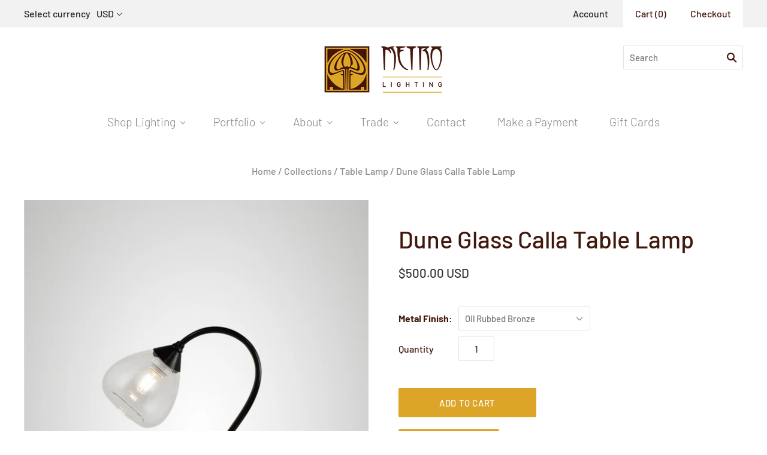

--- FILE ---
content_type: text/html; charset=utf-8
request_url: https://metrolighting.com/collections/table-lamp/products/dune-oasis-ivy-table-lamp
body_size: 26879
content:
<!doctype html>
<html
  class="
    no-js
    loading
  "
>
<head>

  <meta charset="utf-8">
  <meta http-equiv="X-UA-Compatible" content="IE=edge,chrome=1">

  <title>
    Dune Glass Calla Table Lamp

    

    

    
      &#8211; Metro Lighting
    
  </title>

  
    <meta name="description" content="Handblown in California, Dune Glass is made with thick walls to create dimension and depth. Light runs along its smooth surface to highlight its simple curvature and luxurious glossy finish. Mix and match shapes on a multi-pendant to illuminate a stairway or pair your favorite shape with a sconce to brighten a hallway." />
  

  
    <link rel="shortcut icon" href="//metrolighting.com/cdn/shop/files/32x32px-09_32x32.png?v=1614320903" type="image/png" />
  

  
    <link rel="canonical" href="https://metrolighting.com/products/dune-oasis-ivy-table-lamp" />
  
  <meta name="viewport" content="width=device-width,initial-scale=1" />

  <script>window.performance && window.performance.mark && window.performance.mark('shopify.content_for_header.start');</script><meta id="shopify-digital-wallet" name="shopify-digital-wallet" content="/1611726/digital_wallets/dialog">
<meta name="shopify-checkout-api-token" content="c7d47968402ede1e194a77111df75199">
<meta id="in-context-paypal-metadata" data-shop-id="1611726" data-venmo-supported="false" data-environment="production" data-locale="en_US" data-paypal-v4="true" data-currency="USD">
<link rel="alternate" type="application/json+oembed" href="https://metrolighting.com/products/dune-oasis-ivy-table-lamp.oembed">
<script async="async" src="/checkouts/internal/preloads.js?locale=en-US"></script>
<link rel="preconnect" href="https://shop.app" crossorigin="anonymous">
<script async="async" src="https://shop.app/checkouts/internal/preloads.js?locale=en-US&shop_id=1611726" crossorigin="anonymous"></script>
<script id="shopify-features" type="application/json">{"accessToken":"c7d47968402ede1e194a77111df75199","betas":["rich-media-storefront-analytics"],"domain":"metrolighting.com","predictiveSearch":true,"shopId":1611726,"locale":"en"}</script>
<script>var Shopify = Shopify || {};
Shopify.shop = "metro-lighting.myshopify.com";
Shopify.locale = "en";
Shopify.currency = {"active":"USD","rate":"1.0"};
Shopify.country = "US";
Shopify.theme = {"name":"Grid - Light","id":77951500368,"schema_name":"Grid","schema_version":"4.5.1","theme_store_id":718,"role":"main"};
Shopify.theme.handle = "null";
Shopify.theme.style = {"id":null,"handle":null};
Shopify.cdnHost = "metrolighting.com/cdn";
Shopify.routes = Shopify.routes || {};
Shopify.routes.root = "/";</script>
<script type="module">!function(o){(o.Shopify=o.Shopify||{}).modules=!0}(window);</script>
<script>!function(o){function n(){var o=[];function n(){o.push(Array.prototype.slice.apply(arguments))}return n.q=o,n}var t=o.Shopify=o.Shopify||{};t.loadFeatures=n(),t.autoloadFeatures=n()}(window);</script>
<script>
  window.ShopifyPay = window.ShopifyPay || {};
  window.ShopifyPay.apiHost = "shop.app\/pay";
  window.ShopifyPay.redirectState = null;
</script>
<script id="shop-js-analytics" type="application/json">{"pageType":"product"}</script>
<script defer="defer" async type="module" src="//metrolighting.com/cdn/shopifycloud/shop-js/modules/v2/client.init-shop-cart-sync_WVOgQShq.en.esm.js"></script>
<script defer="defer" async type="module" src="//metrolighting.com/cdn/shopifycloud/shop-js/modules/v2/chunk.common_C_13GLB1.esm.js"></script>
<script defer="defer" async type="module" src="//metrolighting.com/cdn/shopifycloud/shop-js/modules/v2/chunk.modal_CLfMGd0m.esm.js"></script>
<script type="module">
  await import("//metrolighting.com/cdn/shopifycloud/shop-js/modules/v2/client.init-shop-cart-sync_WVOgQShq.en.esm.js");
await import("//metrolighting.com/cdn/shopifycloud/shop-js/modules/v2/chunk.common_C_13GLB1.esm.js");
await import("//metrolighting.com/cdn/shopifycloud/shop-js/modules/v2/chunk.modal_CLfMGd0m.esm.js");

  window.Shopify.SignInWithShop?.initShopCartSync?.({"fedCMEnabled":true,"windoidEnabled":true});

</script>
<script>
  window.Shopify = window.Shopify || {};
  if (!window.Shopify.featureAssets) window.Shopify.featureAssets = {};
  window.Shopify.featureAssets['shop-js'] = {"shop-cart-sync":["modules/v2/client.shop-cart-sync_DuR37GeY.en.esm.js","modules/v2/chunk.common_C_13GLB1.esm.js","modules/v2/chunk.modal_CLfMGd0m.esm.js"],"init-fed-cm":["modules/v2/client.init-fed-cm_BucUoe6W.en.esm.js","modules/v2/chunk.common_C_13GLB1.esm.js","modules/v2/chunk.modal_CLfMGd0m.esm.js"],"shop-toast-manager":["modules/v2/client.shop-toast-manager_B0JfrpKj.en.esm.js","modules/v2/chunk.common_C_13GLB1.esm.js","modules/v2/chunk.modal_CLfMGd0m.esm.js"],"init-shop-cart-sync":["modules/v2/client.init-shop-cart-sync_WVOgQShq.en.esm.js","modules/v2/chunk.common_C_13GLB1.esm.js","modules/v2/chunk.modal_CLfMGd0m.esm.js"],"shop-button":["modules/v2/client.shop-button_B_U3bv27.en.esm.js","modules/v2/chunk.common_C_13GLB1.esm.js","modules/v2/chunk.modal_CLfMGd0m.esm.js"],"init-windoid":["modules/v2/client.init-windoid_DuP9q_di.en.esm.js","modules/v2/chunk.common_C_13GLB1.esm.js","modules/v2/chunk.modal_CLfMGd0m.esm.js"],"shop-cash-offers":["modules/v2/client.shop-cash-offers_BmULhtno.en.esm.js","modules/v2/chunk.common_C_13GLB1.esm.js","modules/v2/chunk.modal_CLfMGd0m.esm.js"],"pay-button":["modules/v2/client.pay-button_CrPSEbOK.en.esm.js","modules/v2/chunk.common_C_13GLB1.esm.js","modules/v2/chunk.modal_CLfMGd0m.esm.js"],"init-customer-accounts":["modules/v2/client.init-customer-accounts_jNk9cPYQ.en.esm.js","modules/v2/client.shop-login-button_DJ5ldayH.en.esm.js","modules/v2/chunk.common_C_13GLB1.esm.js","modules/v2/chunk.modal_CLfMGd0m.esm.js"],"avatar":["modules/v2/client.avatar_BTnouDA3.en.esm.js"],"checkout-modal":["modules/v2/client.checkout-modal_pBPyh9w8.en.esm.js","modules/v2/chunk.common_C_13GLB1.esm.js","modules/v2/chunk.modal_CLfMGd0m.esm.js"],"init-shop-for-new-customer-accounts":["modules/v2/client.init-shop-for-new-customer-accounts_BUoCy7a5.en.esm.js","modules/v2/client.shop-login-button_DJ5ldayH.en.esm.js","modules/v2/chunk.common_C_13GLB1.esm.js","modules/v2/chunk.modal_CLfMGd0m.esm.js"],"init-customer-accounts-sign-up":["modules/v2/client.init-customer-accounts-sign-up_CnczCz9H.en.esm.js","modules/v2/client.shop-login-button_DJ5ldayH.en.esm.js","modules/v2/chunk.common_C_13GLB1.esm.js","modules/v2/chunk.modal_CLfMGd0m.esm.js"],"init-shop-email-lookup-coordinator":["modules/v2/client.init-shop-email-lookup-coordinator_CzjY5t9o.en.esm.js","modules/v2/chunk.common_C_13GLB1.esm.js","modules/v2/chunk.modal_CLfMGd0m.esm.js"],"shop-follow-button":["modules/v2/client.shop-follow-button_CsYC63q7.en.esm.js","modules/v2/chunk.common_C_13GLB1.esm.js","modules/v2/chunk.modal_CLfMGd0m.esm.js"],"shop-login-button":["modules/v2/client.shop-login-button_DJ5ldayH.en.esm.js","modules/v2/chunk.common_C_13GLB1.esm.js","modules/v2/chunk.modal_CLfMGd0m.esm.js"],"shop-login":["modules/v2/client.shop-login_B9ccPdmx.en.esm.js","modules/v2/chunk.common_C_13GLB1.esm.js","modules/v2/chunk.modal_CLfMGd0m.esm.js"],"lead-capture":["modules/v2/client.lead-capture_D0K_KgYb.en.esm.js","modules/v2/chunk.common_C_13GLB1.esm.js","modules/v2/chunk.modal_CLfMGd0m.esm.js"],"payment-terms":["modules/v2/client.payment-terms_BWmiNN46.en.esm.js","modules/v2/chunk.common_C_13GLB1.esm.js","modules/v2/chunk.modal_CLfMGd0m.esm.js"]};
</script>
<script>(function() {
  var isLoaded = false;
  function asyncLoad() {
    if (isLoaded) return;
    isLoaded = true;
    var urls = ["\/\/www.powr.io\/powr.js?powr-token=metro-lighting.myshopify.com\u0026external-type=shopify\u0026shop=metro-lighting.myshopify.com","\/\/cdn.shopify.com\/proxy\/cb84b068c6765dd43318cb1c01061f5c3b1ab3145efb4e40517e7cc3e3fbf2b7\/bucket.useifsapp.com\/theme-files-min\/js\/ifs-script-tag-min.js?v=2\u0026shop=metro-lighting.myshopify.com\u0026sp-cache-control=cHVibGljLCBtYXgtYWdlPTkwMA"];
    for (var i = 0; i < urls.length; i++) {
      var s = document.createElement('script');
      s.type = 'text/javascript';
      s.async = true;
      s.src = urls[i];
      var x = document.getElementsByTagName('script')[0];
      x.parentNode.insertBefore(s, x);
    }
  };
  if(window.attachEvent) {
    window.attachEvent('onload', asyncLoad);
  } else {
    window.addEventListener('load', asyncLoad, false);
  }
})();</script>
<script id="__st">var __st={"a":1611726,"offset":-28800,"reqid":"cb63c585-be93-44dc-9c2f-888e8d2d0adc-1769689543","pageurl":"metrolighting.com\/collections\/table-lamp\/products\/dune-oasis-ivy-table-lamp","u":"ba99fa20e551","p":"product","rtyp":"product","rid":4694889726032};</script>
<script>window.ShopifyPaypalV4VisibilityTracking = true;</script>
<script id="captcha-bootstrap">!function(){'use strict';const t='contact',e='account',n='new_comment',o=[[t,t],['blogs',n],['comments',n],[t,'customer']],c=[[e,'customer_login'],[e,'guest_login'],[e,'recover_customer_password'],[e,'create_customer']],r=t=>t.map((([t,e])=>`form[action*='/${t}']:not([data-nocaptcha='true']) input[name='form_type'][value='${e}']`)).join(','),a=t=>()=>t?[...document.querySelectorAll(t)].map((t=>t.form)):[];function s(){const t=[...o],e=r(t);return a(e)}const i='password',u='form_key',d=['recaptcha-v3-token','g-recaptcha-response','h-captcha-response',i],f=()=>{try{return window.sessionStorage}catch{return}},m='__shopify_v',_=t=>t.elements[u];function p(t,e,n=!1){try{const o=window.sessionStorage,c=JSON.parse(o.getItem(e)),{data:r}=function(t){const{data:e,action:n}=t;return t[m]||n?{data:e,action:n}:{data:t,action:n}}(c);for(const[e,n]of Object.entries(r))t.elements[e]&&(t.elements[e].value=n);n&&o.removeItem(e)}catch(o){console.error('form repopulation failed',{error:o})}}const l='form_type',E='cptcha';function T(t){t.dataset[E]=!0}const w=window,h=w.document,L='Shopify',v='ce_forms',y='captcha';let A=!1;((t,e)=>{const n=(g='f06e6c50-85a8-45c8-87d0-21a2b65856fe',I='https://cdn.shopify.com/shopifycloud/storefront-forms-hcaptcha/ce_storefront_forms_captcha_hcaptcha.v1.5.2.iife.js',D={infoText:'Protected by hCaptcha',privacyText:'Privacy',termsText:'Terms'},(t,e,n)=>{const o=w[L][v],c=o.bindForm;if(c)return c(t,g,e,D).then(n);var r;o.q.push([[t,g,e,D],n]),r=I,A||(h.body.append(Object.assign(h.createElement('script'),{id:'captcha-provider',async:!0,src:r})),A=!0)});var g,I,D;w[L]=w[L]||{},w[L][v]=w[L][v]||{},w[L][v].q=[],w[L][y]=w[L][y]||{},w[L][y].protect=function(t,e){n(t,void 0,e),T(t)},Object.freeze(w[L][y]),function(t,e,n,w,h,L){const[v,y,A,g]=function(t,e,n){const i=e?o:[],u=t?c:[],d=[...i,...u],f=r(d),m=r(i),_=r(d.filter((([t,e])=>n.includes(e))));return[a(f),a(m),a(_),s()]}(w,h,L),I=t=>{const e=t.target;return e instanceof HTMLFormElement?e:e&&e.form},D=t=>v().includes(t);t.addEventListener('submit',(t=>{const e=I(t);if(!e)return;const n=D(e)&&!e.dataset.hcaptchaBound&&!e.dataset.recaptchaBound,o=_(e),c=g().includes(e)&&(!o||!o.value);(n||c)&&t.preventDefault(),c&&!n&&(function(t){try{if(!f())return;!function(t){const e=f();if(!e)return;const n=_(t);if(!n)return;const o=n.value;o&&e.removeItem(o)}(t);const e=Array.from(Array(32),(()=>Math.random().toString(36)[2])).join('');!function(t,e){_(t)||t.append(Object.assign(document.createElement('input'),{type:'hidden',name:u})),t.elements[u].value=e}(t,e),function(t,e){const n=f();if(!n)return;const o=[...t.querySelectorAll(`input[type='${i}']`)].map((({name:t})=>t)),c=[...d,...o],r={};for(const[a,s]of new FormData(t).entries())c.includes(a)||(r[a]=s);n.setItem(e,JSON.stringify({[m]:1,action:t.action,data:r}))}(t,e)}catch(e){console.error('failed to persist form',e)}}(e),e.submit())}));const S=(t,e)=>{t&&!t.dataset[E]&&(n(t,e.some((e=>e===t))),T(t))};for(const o of['focusin','change'])t.addEventListener(o,(t=>{const e=I(t);D(e)&&S(e,y())}));const B=e.get('form_key'),M=e.get(l),P=B&&M;t.addEventListener('DOMContentLoaded',(()=>{const t=y();if(P)for(const e of t)e.elements[l].value===M&&p(e,B);[...new Set([...A(),...v().filter((t=>'true'===t.dataset.shopifyCaptcha))])].forEach((e=>S(e,t)))}))}(h,new URLSearchParams(w.location.search),n,t,e,['guest_login'])})(!0,!0)}();</script>
<script integrity="sha256-4kQ18oKyAcykRKYeNunJcIwy7WH5gtpwJnB7kiuLZ1E=" data-source-attribution="shopify.loadfeatures" defer="defer" src="//metrolighting.com/cdn/shopifycloud/storefront/assets/storefront/load_feature-a0a9edcb.js" crossorigin="anonymous"></script>
<script crossorigin="anonymous" defer="defer" src="//metrolighting.com/cdn/shopifycloud/storefront/assets/shopify_pay/storefront-65b4c6d7.js?v=20250812"></script>
<script data-source-attribution="shopify.dynamic_checkout.dynamic.init">var Shopify=Shopify||{};Shopify.PaymentButton=Shopify.PaymentButton||{isStorefrontPortableWallets:!0,init:function(){window.Shopify.PaymentButton.init=function(){};var t=document.createElement("script");t.src="https://metrolighting.com/cdn/shopifycloud/portable-wallets/latest/portable-wallets.en.js",t.type="module",document.head.appendChild(t)}};
</script>
<script data-source-attribution="shopify.dynamic_checkout.buyer_consent">
  function portableWalletsHideBuyerConsent(e){var t=document.getElementById("shopify-buyer-consent"),n=document.getElementById("shopify-subscription-policy-button");t&&n&&(t.classList.add("hidden"),t.setAttribute("aria-hidden","true"),n.removeEventListener("click",e))}function portableWalletsShowBuyerConsent(e){var t=document.getElementById("shopify-buyer-consent"),n=document.getElementById("shopify-subscription-policy-button");t&&n&&(t.classList.remove("hidden"),t.removeAttribute("aria-hidden"),n.addEventListener("click",e))}window.Shopify?.PaymentButton&&(window.Shopify.PaymentButton.hideBuyerConsent=portableWalletsHideBuyerConsent,window.Shopify.PaymentButton.showBuyerConsent=portableWalletsShowBuyerConsent);
</script>
<script data-source-attribution="shopify.dynamic_checkout.cart.bootstrap">document.addEventListener("DOMContentLoaded",(function(){function t(){return document.querySelector("shopify-accelerated-checkout-cart, shopify-accelerated-checkout")}if(t())Shopify.PaymentButton.init();else{new MutationObserver((function(e,n){t()&&(Shopify.PaymentButton.init(),n.disconnect())})).observe(document.body,{childList:!0,subtree:!0})}}));
</script>
<link id="shopify-accelerated-checkout-styles" rel="stylesheet" media="screen" href="https://metrolighting.com/cdn/shopifycloud/portable-wallets/latest/accelerated-checkout-backwards-compat.css" crossorigin="anonymous">
<style id="shopify-accelerated-checkout-cart">
        #shopify-buyer-consent {
  margin-top: 1em;
  display: inline-block;
  width: 100%;
}

#shopify-buyer-consent.hidden {
  display: none;
}

#shopify-subscription-policy-button {
  background: none;
  border: none;
  padding: 0;
  text-decoration: underline;
  font-size: inherit;
  cursor: pointer;
}

#shopify-subscription-policy-button::before {
  box-shadow: none;
}

      </style>

<script>window.performance && window.performance.mark && window.performance.mark('shopify.content_for_header.end');</script>

  
  















<meta property="og:site_name" content="Metro Lighting">
<meta property="og:url" content="https://metrolighting.com/products/dune-oasis-ivy-table-lamp">
<meta property="og:title" content="Dune Glass Calla Table Lamp">
<meta property="og:type" content="website">
<meta property="og:description" content="Handblown in California, Dune Glass is made with thick walls to create dimension and depth. Light runs along its smooth surface to highlight its simple curvature and luxurious glossy finish. Mix and match shapes on a multi-pendant to illuminate a stairway or pair your favorite shape with a sconce to brighten a hallway.">




    
    
    

    
    
    <meta
      property="og:image"
      content="https://metrolighting.com/cdn/shop/products/CallaTableLamp-ORB-DU-TSI_1200x1679.jpg?v=1600719766"
    />
    <meta
      property="og:image:secure_url"
      content="https://metrolighting.com/cdn/shop/products/CallaTableLamp-ORB-DU-TSI_1200x1679.jpg?v=1600719766"
    />
    <meta property="og:image:width" content="1200" />
    <meta property="og:image:height" content="1679" />
    
    
    <meta property="og:image:alt" content="Dune Glass Calla Table Lamp" />
  









  <meta name="twitter:site" content="@metrolighting">








<meta name="twitter:title" content="Dune Glass Calla Table Lamp">
<meta name="twitter:description" content="Handblown in California, Dune Glass is made with thick walls to create dimension and depth. Light runs along its smooth surface to highlight its simple curvature and luxurious glossy finish. Mix and match shapes on a multi-pendant to illuminate a stairway or pair your favorite shape with a sconce to brighten a hallway.">


    
    
    
      
      
      <meta name="twitter:card" content="summary">
    
    
    <meta
      property="twitter:image"
      content="https://metrolighting.com/cdn/shop/products/CallaTableLamp-ORB-DU-TSI_1200x1200_crop_center.jpg?v=1600719766"
    />
    <meta property="twitter:image:width" content="1200" />
    <meta property="twitter:image:height" content="1200" />
    
    
    <meta property="twitter:image:alt" content="Dune Glass Calla Table Lamp" />
  



  <!-- Theme CSS -->
  <link href="//metrolighting.com/cdn/shop/t/30/assets/theme.scss.css?v=95845809482972896891764053897" rel="stylesheet" type="text/css" media="all" />

  

  <!-- Third Party JS Libraries -->
  <script src="//metrolighting.com/cdn/shop/t/30/assets/modernizr-2.8.2.min.js?v=38612161053245547031570034280" type="text/javascript"></script>

  <!-- Theme object -->
  <script>
  var Theme = {};
  Theme.version = "4.5.1";

  Theme.currency = 'USD';
  Theme.defaultCurrency = 'USD';
  Theme.moneyFormat = "${{amount}}";
  Theme.moneyFormatCurrency = "${{amount}} USD";

  Theme.pleaseSelectText = "Please Select";

  Theme.addToCartSuccess = "**product** has been successfully added to your **cart_link**. Feel free to **continue_link** or **checkout_link**.";

  

  Theme.shippingCalculator = true;
  Theme.shippingButton = "Calculate shipping";
  Theme.shippingDisabled = "Calculating...";

  

  Theme.shippingCalcErrorMessage = "Error: zip / postal code **error_message**";
  Theme.shippingCalcMultiRates = "There are **number_of_rates** shipping rates available for **address**, starting at **rate**.";
  Theme.shippingCalcOneRate = "There is one shipping rate available for **address**.";
  Theme.shippingCalcNoRates = "We do not ship to this destination.";
  Theme.shippingCalcRateValues = "**rate_title** at **rate**";

  
    Theme.enable_currency_converter = true;
    Theme.currency_display_format = 'money_with_currency_format';
    /*
      Override the default Theme.moneyFormat for recalculating
      prices on the product and cart templates.
    */
    Theme.moneyFormat = "\u003cspan class=money\u003e${{amount}} USD\u003c\/span\u003e";
  
</script>


  <script>
    window.products = {};
  </script>

<div id="shopify-section-filter-menu-settings" class="shopify-section"><style type="text/css">
/*  Filter Menu Color and Image Section CSS */</style>
<link href="//metrolighting.com/cdn/shop/t/30/assets/filter-menu.scss.css?v=79096048034313016761700354417" rel="stylesheet" type="text/css" media="all" />
<script src="//metrolighting.com/cdn/shop/t/30/assets/filter-menu.js?v=181055312902103895121570236109" type="text/javascript"></script>





</div>
<link href="//metrolighting.com/cdn/shop/t/30/assets/ndnapps-album.css?v=89000789285257881531598487568" rel="stylesheet" type="text/css" media="all" />

<style>
    .iti {
        position: relative;
        display: inline-block;
    }
    .iti * {
        box-sizing: border-box;
        -moz-box-sizing: border-box;
    }
    .iti__hide {
        display: none;
    }
    .iti__v-hide {
        visibility: hidden;
    }
    .iti input,
    .iti input[type="tel"],
    .iti input[type="text"] {
        position: relative;
        z-index: 0;
        margin-top: 0 !important;
        margin-bottom: 0 !important;
        padding-right: 36px;
        margin-right: 0;
    }
    .iti__flag-container {
        position: absolute;
        top: 0;
        bottom: 0;
        right: 0;
        padding: 1px;
    }
    .iti__selected-flag {
        z-index: 1;
        position: relative;
        display: flex;
        align-items: center;
        height: 100%;
        padding: 0 6px 0 8px;
    }
    .iti__arrow {
        margin-left: 6px;
        width: 0;
        height: 0;
        border-left: 3px solid transparent;
        border-right: 3px solid transparent;
        border-top: 4px solid #555;
    }
    .iti__arrow--up {
        border-top: none;
        border-bottom: 4px solid #555;
    }
    .iti__country-list {
        position: absolute;
        z-index: 2;
        list-style: none;
        text-align: left;
        padding: 0;
        margin: 0 0 0 -1px;
        box-shadow: 1px 1px 4px rgba(0, 0, 0, 0.2);
        background-color: #fff;
        border: 1px solid #ccc;
        white-space: nowrap;
        max-height: 200px;
        overflow-y: scroll;
        -webkit-overflow-scrolling: touch;
    }
    .iti__country-list--dropup {
        bottom: 100%;
        margin-bottom: -1px;
    }
    @media (max-width: 500px) {
        .iti__country-list {
            white-space: normal;
        }
    }
    .iti__flag-box {
        display: inline-block;
        width: 20px;
    }
    .iti__divider {
        padding-bottom: 5px;
        margin-bottom: 5px;
        border-bottom: 1px solid #ccc;
    }
    .iti__country {
        padding: 5px 10px;
        outline: 0;
    }
    .iti__dial-code {
        color: #999;
    }
    .iti__country.iti__highlight {
        background-color: rgba(0, 0, 0, 0.05);
    }
    .iti__country-name,
    .iti__dial-code,
    .iti__flag-box {
        vertical-align: middle;
    }
    .iti__country-name,
    .iti__flag-box {
        margin-right: 6px;
    }
    .iti--allow-dropdown input,
    .iti--allow-dropdown input[type="tel"],
    .iti--allow-dropdown input[type="text"],
    .iti--separate-dial-code input,
    .iti--separate-dial-code input[type="tel"],
    .iti--separate-dial-code input[type="text"] {
        padding-right: 6px;
        padding-left: 52px;
        margin-left: 0;
    }
    .iti--allow-dropdown .iti__flag-container,
    .iti--separate-dial-code .iti__flag-container {
        right: auto;
        left: 0;
    }
    .iti--allow-dropdown .iti__flag-container:hover {
        cursor: pointer;
    }
    .iti--allow-dropdown .iti__flag-container:hover .iti__selected-flag {
        background-color: rgba(0, 0, 0, 0.05);
    }
    .iti--allow-dropdown input[disabled] + .iti__flag-container:hover,
    .iti--allow-dropdown input[readonly] + .iti__flag-container:hover {
        cursor: default;
    }
    .iti--allow-dropdown input[disabled] + .iti__flag-container:hover .iti__selected-flag,
    .iti--allow-dropdown input[readonly] + .iti__flag-container:hover .iti__selected-flag {
        background-color: transparent;
    }
    .iti--separate-dial-code .iti__selected-flag {
        background-color: rgba(0, 0, 0, 0.05);
    }
    .iti--separate-dial-code .iti__selected-dial-code {
        margin-left: 6px;
    }
    .iti--container {
        position: absolute;
        top: -1000px;
        left: -1000px;
        z-index: 1060;
        padding: 1px;
    }
    .iti--container:hover {
        cursor: pointer;
    }
    .iti-mobile .iti--container {
        top: 30px;
        bottom: 30px;
        left: 30px;
        right: 30px;
        position: fixed;
    }
    .iti-mobile .iti__country-list {
        max-height: 100%;
        width: 100%;
    }
    .iti-mobile .iti__country {
        padding: 10px 10px;
        line-height: 1.5em;
    }
    .iti__flag {
        width: 20px;
    }
    .iti__flag.iti__be {
        width: 18px;
    }
    .iti__flag.iti__ch {
        width: 15px;
    }
    .iti__flag.iti__mc {
        width: 19px;
    }
    .iti__flag.iti__ne {
        width: 18px;
    }
    .iti__flag.iti__np {
        width: 13px;
    }
    .iti__flag.iti__va {
        width: 15px;
    }
    @media (-webkit-min-device-pixel-ratio: 2), (min-resolution: 192dpi) {
        .iti__flag {
            background-size: 5652px 15px;
        }
    }
    .iti__flag.iti__ac {
        height: 10px;
        background-position: 0 0;
    }
    .iti__flag.iti__ad {
        height: 14px;
        background-position: -22px 0;
    }
    .iti__flag.iti__ae {
        height: 10px;
        background-position: -44px 0;
    }
    .iti__flag.iti__af {
        height: 14px;
        background-position: -66px 0;
    }
    .iti__flag.iti__ag {
        height: 14px;
        background-position: -88px 0;
    }
    .iti__flag.iti__ai {
        height: 10px;
        background-position: -110px 0;
    }
    .iti__flag.iti__al {
        height: 15px;
        background-position: -132px 0;
    }
    .iti__flag.iti__am {
        height: 10px;
        background-position: -154px 0;
    }
    .iti__flag.iti__ao {
        height: 14px;
        background-position: -176px 0;
    }
    .iti__flag.iti__aq {
        height: 14px;
        background-position: -198px 0;
    }
    .iti__flag.iti__ar {
        height: 13px;
        background-position: -220px 0;
    }
    .iti__flag.iti__as {
        height: 10px;
        background-position: -242px 0;
    }
    .iti__flag.iti__at {
        height: 14px;
        background-position: -264px 0;
    }
    .iti__flag.iti__au {
        height: 10px;
        background-position: -286px 0;
    }
    .iti__flag.iti__aw {
        height: 14px;
        background-position: -308px 0;
    }
    .iti__flag.iti__ax {
        height: 13px;
        background-position: -330px 0;
    }
    .iti__flag.iti__az {
        height: 10px;
        background-position: -352px 0;
    }
    .iti__flag.iti__ba {
        height: 10px;
        background-position: -374px 0;
    }
    .iti__flag.iti__bb {
        height: 14px;
        background-position: -396px 0;
    }
    .iti__flag.iti__bd {
        height: 12px;
        background-position: -418px 0;
    }
    .iti__flag.iti__be {
        height: 15px;
        background-position: -440px 0;
    }
    .iti__flag.iti__bf {
        height: 14px;
        background-position: -460px 0;
    }
    .iti__flag.iti__bg {
        height: 12px;
        background-position: -482px 0;
    }
    .iti__flag.iti__bh {
        height: 12px;
        background-position: -504px 0;
    }
    .iti__flag.iti__bi {
        height: 12px;
        background-position: -526px 0;
    }
    .iti__flag.iti__bj {
        height: 14px;
        background-position: -548px 0;
    }
    .iti__flag.iti__bl {
        height: 14px;
        background-position: -570px 0;
    }
    .iti__flag.iti__bm {
        height: 10px;
        background-position: -592px 0;
    }
    .iti__flag.iti__bn {
        height: 10px;
        background-position: -614px 0;
    }
    .iti__flag.iti__bo {
        height: 14px;
        background-position: -636px 0;
    }
    .iti__flag.iti__bq {
        height: 14px;
        background-position: -658px 0;
    }
    .iti__flag.iti__br {
        height: 14px;
        background-position: -680px 0;
    }
    .iti__flag.iti__bs {
        height: 10px;
        background-position: -702px 0;
    }
    .iti__flag.iti__bt {
        height: 14px;
        background-position: -724px 0;
    }
    .iti__flag.iti__bv {
        height: 15px;
        background-position: -746px 0;
    }
    .iti__flag.iti__bw {
        height: 14px;
        background-position: -768px 0;
    }
    .iti__flag.iti__by {
        height: 10px;
        background-position: -790px 0;
    }
    .iti__flag.iti__bz {
        height: 14px;
        background-position: -812px 0;
    }
    .iti__flag.iti__ca {
        height: 10px;
        background-position: -834px 0;
    }
    .iti__flag.iti__cc {
        height: 10px;
        background-position: -856px 0;
    }
    .iti__flag.iti__cd {
        height: 15px;
        background-position: -878px 0;
    }
    .iti__flag.iti__cf {
        height: 14px;
        background-position: -900px 0;
    }
    .iti__flag.iti__cg {
        height: 14px;
        background-position: -922px 0;
    }
    .iti__flag.iti__ch {
        height: 15px;
        background-position: -944px 0;
    }
    .iti__flag.iti__ci {
        height: 14px;
        background-position: -961px 0;
    }
    .iti__flag.iti__ck {
        height: 10px;
        background-position: -983px 0;
    }
    .iti__flag.iti__cl {
        height: 14px;
        background-position: -1005px 0;
    }
    .iti__flag.iti__cm {
        height: 14px;
        background-position: -1027px 0;
    }
    .iti__flag.iti__cn {
        height: 14px;
        background-position: -1049px 0;
    }
    .iti__flag.iti__co {
        height: 14px;
        background-position: -1071px 0;
    }
    .iti__flag.iti__cp {
        height: 14px;
        background-position: -1093px 0;
    }
    .iti__flag.iti__cr {
        height: 12px;
        background-position: -1115px 0;
    }
    .iti__flag.iti__cu {
        height: 10px;
        background-position: -1137px 0;
    }
    .iti__flag.iti__cv {
        height: 12px;
        background-position: -1159px 0;
    }
    .iti__flag.iti__cw {
        height: 14px;
        background-position: -1181px 0;
    }
    .iti__flag.iti__cx {
        height: 10px;
        background-position: -1203px 0;
    }
    .iti__flag.iti__cy {
        height: 14px;
        background-position: -1225px 0;
    }
    .iti__flag.iti__cz {
        height: 14px;
        background-position: -1247px 0;
    }
    .iti__flag.iti__de {
        height: 12px;
        background-position: -1269px 0;
    }
    .iti__flag.iti__dg {
        height: 10px;
        background-position: -1291px 0;
    }
    .iti__flag.iti__dj {
        height: 14px;
        background-position: -1313px 0;
    }
    .iti__flag.iti__dk {
        height: 15px;
        background-position: -1335px 0;
    }
    .iti__flag.iti__dm {
        height: 10px;
        background-position: -1357px 0;
    }
    .iti__flag.iti__do {
        height: 14px;
        background-position: -1379px 0;
    }
    .iti__flag.iti__dz {
        height: 14px;
        background-position: -1401px 0;
    }
    .iti__flag.iti__ea {
        height: 14px;
        background-position: -1423px 0;
    }
    .iti__flag.iti__ec {
        height: 14px;
        background-position: -1445px 0;
    }
    .iti__flag.iti__ee {
        height: 13px;
        background-position: -1467px 0;
    }
    .iti__flag.iti__eg {
        height: 14px;
        background-position: -1489px 0;
    }
    .iti__flag.iti__eh {
        height: 10px;
        background-position: -1511px 0;
    }
    .iti__flag.iti__er {
        height: 10px;
        background-position: -1533px 0;
    }
    .iti__flag.iti__es {
        height: 14px;
        background-position: -1555px 0;
    }
    .iti__flag.iti__et {
        height: 10px;
        background-position: -1577px 0;
    }
    .iti__flag.iti__eu {
        height: 14px;
        background-position: -1599px 0;
    }
    .iti__flag.iti__fi {
        height: 12px;
        background-position: -1621px 0;
    }
    .iti__flag.iti__fj {
        height: 10px;
        background-position: -1643px 0;
    }
    .iti__flag.iti__fk {
        height: 10px;
        background-position: -1665px 0;
    }
    .iti__flag.iti__fm {
        height: 11px;
        background-position: -1687px 0;
    }
    .iti__flag.iti__fo {
        height: 15px;
        background-position: -1709px 0;
    }
    .iti__flag.iti__fr {
        height: 14px;
        background-position: -1731px 0;
    }
    .iti__flag.iti__ga {
        height: 15px;
        background-position: -1753px 0;
    }
    .iti__flag.iti__gb {
        height: 10px;
        background-position: -1775px 0;
    }
    .iti__flag.iti__gd {
        height: 12px;
        background-position: -1797px 0;
    }
    .iti__flag.iti__ge {
        height: 14px;
        background-position: -1819px 0;
    }
    .iti__flag.iti__gf {
        height: 14px;
        background-position: -1841px 0;
    }
    .iti__flag.iti__gg {
        height: 14px;
        background-position: -1863px 0;
    }
    .iti__flag.iti__gh {
        height: 14px;
        background-position: -1885px 0;
    }
    .iti__flag.iti__gi {
        height: 10px;
        background-position: -1907px 0;
    }
    .iti__flag.iti__gl {
        height: 14px;
        background-position: -1929px 0;
    }
    .iti__flag.iti__gm {
        height: 14px;
        background-position: -1951px 0;
    }
    .iti__flag.iti__gn {
        height: 14px;
        background-position: -1973px 0;
    }
    .iti__flag.iti__gp {
        height: 14px;
        background-position: -1995px 0;
    }
    .iti__flag.iti__gq {
        height: 14px;
        background-position: -2017px 0;
    }
    .iti__flag.iti__gr {
        height: 14px;
        background-position: -2039px 0;
    }
    .iti__flag.iti__gs {
        height: 10px;
        background-position: -2061px 0;
    }
    .iti__flag.iti__gt {
        height: 13px;
        background-position: -2083px 0;
    }
    .iti__flag.iti__gu {
        height: 11px;
        background-position: -2105px 0;
    }
    .iti__flag.iti__gw {
        height: 10px;
        background-position: -2127px 0;
    }
    .iti__flag.iti__gy {
        height: 12px;
        background-position: -2149px 0;
    }
    .iti__flag.iti__hk {
        height: 14px;
        background-position: -2171px 0;
    }
    .iti__flag.iti__hm {
        height: 10px;
        background-position: -2193px 0;
    }
    .iti__flag.iti__hn {
        height: 10px;
        background-position: -2215px 0;
    }
    .iti__flag.iti__hr {
        height: 10px;
        background-position: -2237px 0;
    }
    .iti__flag.iti__ht {
        height: 12px;
        background-position: -2259px 0;
    }
    .iti__flag.iti__hu {
        height: 10px;
        background-position: -2281px 0;
    }
    .iti__flag.iti__ic {
        height: 14px;
        background-position: -2303px 0;
    }
    .iti__flag.iti__id {
        height: 14px;
        background-position: -2325px 0;
    }
    .iti__flag.iti__ie {
        height: 10px;
        background-position: -2347px 0;
    }
    .iti__flag.iti__il {
        height: 15px;
        background-position: -2369px 0;
    }
    .iti__flag.iti__im {
        height: 10px;
        background-position: -2391px 0;
    }
    .iti__flag.iti__in {
        height: 14px;
        background-position: -2413px 0;
    }
    .iti__flag.iti__io {
        height: 10px;
        background-position: -2435px 0;
    }
    .iti__flag.iti__iq {
        height: 14px;
        background-position: -2457px 0;
    }
    .iti__flag.iti__ir {
        height: 12px;
        background-position: -2479px 0;
    }
    .iti__flag.iti__is {
        height: 15px;
        background-position: -2501px 0;
    }
    .iti__flag.iti__it {
        height: 14px;
        background-position: -2523px 0;
    }
    .iti__flag.iti__je {
        height: 12px;
        background-position: -2545px 0;
    }
    .iti__flag.iti__jm {
        height: 10px;
        background-position: -2567px 0;
    }
    .iti__flag.iti__jo {
        height: 10px;
        background-position: -2589px 0;
    }
    .iti__flag.iti__jp {
        height: 14px;
        background-position: -2611px 0;
    }
    .iti__flag.iti__ke {
        height: 14px;
        background-position: -2633px 0;
    }
    .iti__flag.iti__kg {
        height: 12px;
        background-position: -2655px 0;
    }
    .iti__flag.iti__kh {
        height: 13px;
        background-position: -2677px 0;
    }
    .iti__flag.iti__ki {
        height: 10px;
        background-position: -2699px 0;
    }
    .iti__flag.iti__km {
        height: 12px;
        background-position: -2721px 0;
    }
    .iti__flag.iti__kn {
        height: 14px;
        background-position: -2743px 0;
    }
    .iti__flag.iti__kp {
        height: 10px;
        background-position: -2765px 0;
    }
    .iti__flag.iti__kr {
        height: 14px;
        background-position: -2787px 0;
    }
    .iti__flag.iti__kw {
        height: 10px;
        background-position: -2809px 0;
    }
    .iti__flag.iti__ky {
        height: 10px;
        background-position: -2831px 0;
    }
    .iti__flag.iti__kz {
        height: 10px;
        background-position: -2853px 0;
    }
    .iti__flag.iti__la {
        height: 14px;
        background-position: -2875px 0;
    }
    .iti__flag.iti__lb {
        height: 14px;
        background-position: -2897px 0;
    }
    .iti__flag.iti__lc {
        height: 10px;
        background-position: -2919px 0;
    }
    .iti__flag.iti__li {
        height: 12px;
        background-position: -2941px 0;
    }
    .iti__flag.iti__lk {
        height: 10px;
        background-position: -2963px 0;
    }
    .iti__flag.iti__lr {
        height: 11px;
        background-position: -2985px 0;
    }
    .iti__flag.iti__ls {
        height: 14px;
        background-position: -3007px 0;
    }
    .iti__flag.iti__lt {
        height: 12px;
        background-position: -3029px 0;
    }
    .iti__flag.iti__lu {
        height: 12px;
        background-position: -3051px 0;
    }
    .iti__flag.iti__lv {
        height: 10px;
        background-position: -3073px 0;
    }
    .iti__flag.iti__ly {
        height: 10px;
        background-position: -3095px 0;
    }
    .iti__flag.iti__ma {
        height: 14px;
        background-position: -3117px 0;
    }
    .iti__flag.iti__mc {
        height: 15px;
        background-position: -3139px 0;
    }
    .iti__flag.iti__md {
        height: 10px;
        background-position: -3160px 0;
    }
    .iti__flag.iti__me {
        height: 10px;
        background-position: -3182px 0;
    }
    .iti__flag.iti__mf {
        height: 14px;
        background-position: -3204px 0;
    }
    .iti__flag.iti__mg {
        height: 14px;
        background-position: -3226px 0;
    }
    .iti__flag.iti__mh {
        height: 11px;
        background-position: -3248px 0;
    }
    .iti__flag.iti__mk {
        height: 10px;
        background-position: -3270px 0;
    }
    .iti__flag.iti__ml {
        height: 14px;
        background-position: -3292px 0;
    }
    .iti__flag.iti__mm {
        height: 14px;
        background-position: -3314px 0;
    }
    .iti__flag.iti__mn {
        height: 10px;
        background-position: -3336px 0;
    }
    .iti__flag.iti__mo {
        height: 14px;
        background-position: -3358px 0;
    }
    .iti__flag.iti__mp {
        height: 10px;
        background-position: -3380px 0;
    }
    .iti__flag.iti__mq {
        height: 14px;
        background-position: -3402px 0;
    }
    .iti__flag.iti__mr {
        height: 14px;
        background-position: -3424px 0;
    }
    .iti__flag.iti__ms {
        height: 10px;
        background-position: -3446px 0;
    }
    .iti__flag.iti__mt {
        height: 14px;
        background-position: -3468px 0;
    }
    .iti__flag.iti__mu {
        height: 14px;
        background-position: -3490px 0;
    }
    .iti__flag.iti__mv {
        height: 14px;
        background-position: -3512px 0;
    }
    .iti__flag.iti__mw {
        height: 14px;
        background-position: -3534px 0;
    }
    .iti__flag.iti__mx {
        height: 12px;
        background-position: -3556px 0;
    }
    .iti__flag.iti__my {
        height: 10px;
        background-position: -3578px 0;
    }
    .iti__flag.iti__mz {
        height: 14px;
        background-position: -3600px 0;
    }
    .iti__flag.iti__na {
        height: 14px;
        background-position: -3622px 0;
    }
    .iti__flag.iti__nc {
        height: 10px;
        background-position: -3644px 0;
    }
    .iti__flag.iti__ne {
        height: 15px;
        background-position: -3666px 0;
    }
    .iti__flag.iti__nf {
        height: 10px;
        background-position: -3686px 0;
    }
    .iti__flag.iti__ng {
        height: 10px;
        background-position: -3708px 0;
    }
    .iti__flag.iti__ni {
        height: 12px;
        background-position: -3730px 0;
    }
    .iti__flag.iti__nl {
        height: 14px;
        background-position: -3752px 0;
    }
    .iti__flag.iti__no {
        height: 15px;
        background-position: -3774px 0;
    }
    .iti__flag.iti__np {
        height: 15px;
        background-position: -3796px 0;
    }
    .iti__flag.iti__nr {
        height: 10px;
        background-position: -3811px 0;
    }
    .iti__flag.iti__nu {
        height: 10px;
        background-position: -3833px 0;
    }
    .iti__flag.iti__nz {
        height: 10px;
        background-position: -3855px 0;
    }
    .iti__flag.iti__om {
        height: 10px;
        background-position: -3877px 0;
    }
    .iti__flag.iti__pa {
        height: 14px;
        background-position: -3899px 0;
    }
    .iti__flag.iti__pe {
        height: 14px;
        background-position: -3921px 0;
    }
    .iti__flag.iti__pf {
        height: 14px;
        background-position: -3943px 0;
    }
    .iti__flag.iti__pg {
        height: 15px;
        background-position: -3965px 0;
    }
    .iti__flag.iti__ph {
        height: 10px;
        background-position: -3987px 0;
    }
    .iti__flag.iti__pk {
        height: 14px;
        background-position: -4009px 0;
    }
    .iti__flag.iti__pl {
        height: 13px;
        background-position: -4031px 0;
    }
    .iti__flag.iti__pm {
        height: 14px;
        background-position: -4053px 0;
    }
    .iti__flag.iti__pn {
        height: 10px;
        background-position: -4075px 0;
    }
    .iti__flag.iti__pr {
        height: 14px;
        background-position: -4097px 0;
    }
    .iti__flag.iti__ps {
        height: 10px;
        background-position: -4119px 0;
    }
    .iti__flag.iti__pt {
        height: 14px;
        background-position: -4141px 0;
    }
    .iti__flag.iti__pw {
        height: 13px;
        background-position: -4163px 0;
    }
    .iti__flag.iti__py {
        height: 11px;
        background-position: -4185px 0;
    }
    .iti__flag.iti__qa {
        height: 8px;
        background-position: -4207px 0;
    }
    .iti__flag.iti__re {
        height: 14px;
        background-position: -4229px 0;
    }
    .iti__flag.iti__ro {
        height: 14px;
        background-position: -4251px 0;
    }
    .iti__flag.iti__rs {
        height: 14px;
        background-position: -4273px 0;
    }
    .iti__flag.iti__ru {
        height: 14px;
        background-position: -4295px 0;
    }
    .iti__flag.iti__rw {
        height: 14px;
        background-position: -4317px 0;
    }
    .iti__flag.iti__sa {
        height: 14px;
        background-position: -4339px 0;
    }
    .iti__flag.iti__sb {
        height: 10px;
        background-position: -4361px 0;
    }
    .iti__flag.iti__sc {
        height: 10px;
        background-position: -4383px 0;
    }
    .iti__flag.iti__sd {
        height: 10px;
        background-position: -4405px 0;
    }
    .iti__flag.iti__se {
        height: 13px;
        background-position: -4427px 0;
    }
    .iti__flag.iti__sg {
        height: 14px;
        background-position: -4449px 0;
    }
    .iti__flag.iti__sh {
        height: 10px;
        background-position: -4471px 0;
    }
    .iti__flag.iti__si {
        height: 10px;
        background-position: -4493px 0;
    }
    .iti__flag.iti__sj {
        height: 15px;
        background-position: -4515px 0;
    }
    .iti__flag.iti__sk {
        height: 14px;
        background-position: -4537px 0;
    }
    .iti__flag.iti__sl {
        height: 14px;
        background-position: -4559px 0;
    }
    .iti__flag.iti__sm {
        height: 15px;
        background-position: -4581px 0;
    }
    .iti__flag.iti__sn {
        height: 14px;
        background-position: -4603px 0;
    }
    .iti__flag.iti__so {
        height: 14px;
        background-position: -4625px 0;
    }
    .iti__flag.iti__sr {
        height: 14px;
        background-position: -4647px 0;
    }
    .iti__flag.iti__ss {
        height: 10px;
        background-position: -4669px 0;
    }
    .iti__flag.iti__st {
        height: 10px;
        background-position: -4691px 0;
    }
    .iti__flag.iti__sv {
        height: 12px;
        background-position: -4713px 0;
    }
    .iti__flag.iti__sx {
        height: 14px;
        background-position: -4735px 0;
    }
    .iti__flag.iti__sy {
        height: 14px;
        background-position: -4757px 0;
    }
    .iti__flag.iti__sz {
        height: 14px;
        background-position: -4779px 0;
    }
    .iti__flag.iti__ta {
        height: 10px;
        background-position: -4801px 0;
    }
    .iti__flag.iti__tc {
        height: 10px;
        background-position: -4823px 0;
    }
    .iti__flag.iti__td {
        height: 14px;
        background-position: -4845px 0;
    }
    .iti__flag.iti__tf {
        height: 14px;
        background-position: -4867px 0;
    }
    .iti__flag.iti__tg {
        height: 13px;
        background-position: -4889px 0;
    }
    .iti__flag.iti__th {
        height: 14px;
        background-position: -4911px 0;
    }
    .iti__flag.iti__tj {
        height: 10px;
        background-position: -4933px 0;
    }
    .iti__flag.iti__tk {
        height: 10px;
        background-position: -4955px 0;
    }
    .iti__flag.iti__tl {
        height: 10px;
        background-position: -4977px 0;
    }
    .iti__flag.iti__tm {
        height: 14px;
        background-position: -4999px 0;
    }
    .iti__flag.iti__tn {
        height: 14px;
        background-position: -5021px 0;
    }
    .iti__flag.iti__to {
        height: 10px;
        background-position: -5043px 0;
    }
    .iti__flag.iti__tr {
        height: 14px;
        background-position: -5065px 0;
    }
    .iti__flag.iti__tt {
        height: 12px;
        background-position: -5087px 0;
    }
    .iti__flag.iti__tv {
        height: 10px;
        background-position: -5109px 0;
    }
    .iti__flag.iti__tw {
        height: 14px;
        background-position: -5131px 0;
    }
    .iti__flag.iti__tz {
        height: 14px;
        background-position: -5153px 0;
    }
    .iti__flag.iti__ua {
        height: 14px;
        background-position: -5175px 0;
    }
    .iti__flag.iti__ug {
        height: 14px;
        background-position: -5197px 0;
    }
    .iti__flag.iti__um {
        height: 11px;
        background-position: -5219px 0;
    }
    .iti__flag.iti__un {
        height: 14px;
        background-position: -5241px 0;
    }
    .iti__flag.iti__us {
        height: 11px;
        background-position: -5263px 0;
    }
    .iti__flag.iti__uy {
        height: 14px;
        background-position: -5285px 0;
    }
    .iti__flag.iti__uz {
        height: 10px;
        background-position: -5307px 0;
    }
    .iti__flag.iti__va {
        height: 15px;
        background-position: -5329px 0;
    }
    .iti__flag.iti__vc {
        height: 14px;
        background-position: -5346px 0;
    }
    .iti__flag.iti__ve {
        height: 14px;
        background-position: -5368px 0;
    }
    .iti__flag.iti__vg {
        height: 10px;
        background-position: -5390px 0;
    }
    .iti__flag.iti__vi {
        height: 14px;
        background-position: -5412px 0;
    }
    .iti__flag.iti__vn {
        height: 14px;
        background-position: -5434px 0;
    }
    .iti__flag.iti__vu {
        height: 12px;
        background-position: -5456px 0;
    }
    .iti__flag.iti__wf {
        height: 14px;
        background-position: -5478px 0;
    }
    .iti__flag.iti__ws {
        height: 10px;
        background-position: -5500px 0;
    }
    .iti__flag.iti__xk {
        height: 15px;
        background-position: -5522px 0;
    }
    .iti__flag.iti__ye {
        height: 14px;
        background-position: -5544px 0;
    }
    .iti__flag.iti__yt {
        height: 14px;
        background-position: -5566px 0;
    }
    .iti__flag.iti__za {
        height: 14px;
        background-position: -5588px 0;
    }
    .iti__flag.iti__zm {
        height: 14px;
        background-position: -5610px 0;
    }
    .iti__flag.iti__zw {
        height: 10px;
        background-position: -5632px 0;
    }
    .iti__flag {
        height: 15px;
        box-shadow: 0 0 1px 0 #888;
        background-image: url("https://cdnjs.cloudflare.com/ajax/libs/intl-tel-input/17.0.13/img/flags.png");
        background-repeat: no-repeat;
        background-color: #dbdbdb;
        background-position: 20px 0;
    }
    @media (-webkit-min-device-pixel-ratio: 2), (min-resolution: 192dpi) {
        .iti__flag {
            background-image: url("https://cdnjs.cloudflare.com/ajax/libs/intl-tel-input/17.0.13/img/flags.png");
        }
    }
    .iti__flag.iti__np {
        background-color: transparent;
    }
    .cart-property .property_name {
        font-weight: 400;
        padding-right: 0;
        min-width: auto;
        width: auto;
    }
    .input_file + label {
        cursor: pointer;
        padding: 3px 10px;
        width: auto;
        text-align: center;
        margin: 0;
        background: #f4f8fb;
        border: 1px solid #dbe1e8;
    }
    #error-msg,
    .hulkapps_with_discount {
        color: red;
    }
    .discount_error {
        border-color: red;
    }
    .edit_form input,
    .edit_form select,
    .edit_form textarea {
        min-height: 44px !important;
    }
    .hulkapps_summary {
        font-size: 14px;
        display: block;
        color: red;
    }
    .hulkapps-summary-line-discount-code {
        margin: 10px 0;
        display: block;
    }
    .actual_price {
        text-decoration: line-through;
    }
    input.error {
        border: 1px solid #ff7c7c;
    }
    #valid-msg {
        color: #00c900;
    }
    .edit_cart_option {
        margin-top: 10px !important;
        display: none;
    }
    .hulkapps_discount_hide {
        margin-top: 10px;
        display: flex !important;
        justify-content: flex-end;
    }
    .hulkapps_discount_code {
        width: auto !important;
        margin: 0 12px 0 0 !important;
    }
    .discount_code_box {
        display: none;
        margin-bottom: 10px;
        text-align: right;
    }
    @media screen and (max-width: 480px) {
        .hulkapps_discount_code {
            width: 100%;
        }
        .hulkapps_option_name,
        .hulkapps_option_value {
            display: block !important;
        }
        .hulkapp_close,
        .hulkapp_save {
            margin-bottom: 8px;
        }
    }
    @media screen and (max-width: 991px) {
        .hulkapps_option_name,
        .hulkapps_option_value {
            display: block !important;
            width: 100% !important;
            max-width: 100% !important;
        }
        .hulkapps_discount_button {
            height: 40px;
        }
    }
    body.body_fixed {
        overflow: hidden;
    }
    select.hulkapps_dd {
        padding-right: 30px !important;
    }
    .cb_render .hulkapps_option_value label {
        display: flex !important;
        align-items: center;
    }
    .dd_multi_render select {
        padding-right: 5px !important;
        min-height: 80px !important;
    }
    .hulkapps-tooltip {
        position: relative;
        display: inline-block;
        cursor: pointer;
        vertical-align: middle;
    }
    .hulkapps-tooltip img {
        display: block;
    }
    .hulkapps-tooltip .hulkapps-tooltip-inner {
        position: absolute;
        bottom: calc(100% + 5px);
        background: #000;
        left: -8px;
        color: #fff;
        box-shadow: 0 6px 30px rgba(0, 0, 0, 0.08);
        opacity: 0;
        visibility: hidden;
        transition: all ease-in-out 0.5s;
        border-radius: 5px;
        font-size: 13px;
        text-align: center;
        z-index: 999;
        white-space: nowrap;
        padding: 7px;
    }
    .hulkapps-tooltip:hover .hulkapps-tooltip-inner {
        opacity: 1;
        visibility: visible;
    }
    .hulkapps-tooltip .hulkapps-tooltip-inner:after {
        content: "";
        position: absolute;
        top: 100%;
        left: 11px;
        border-width: 5px;
        border-style: solid;
        border-color: #000 transparent transparent transparent;
    }
    .hulkapps-tooltip.bottom .hulkapps-tooltip-inner {
        bottom: auto;
        top: calc(100% + 5px);
        padding: 0;
    }
    .hulkapps-tooltip.bottom .hulkapps-tooltip-inner:after {
        bottom: 100%;
        top: auto;
        border-color: transparent transparent #000;
    }
    .hulkapps-tooltip .hulkapps-tooltip-inner.swatch-tooltip {
        left: 1px;
    }
    .hulkapps-tooltip .hulkapps-tooltip-inner.swatch-tooltip p {
        margin: 0 0 5px;
        color: #fff;
        white-space: normal;
    }
    .hulkapps-tooltip .hulkapps-tooltip-inner.swatch-tooltip img {
        max-width: 100%;
    }
    .hulkapps-tooltip .hulkapps-tooltip-inner.swatch-tooltip img.circle {
        border-radius: 50%;
    }
    .hulkapps-tooltip .hulkapps-tooltip-inner.multiswatch-tooltip {
        left: 1px;
    }
    .hulkapps-tooltip .hulkapps-tooltip-inner.multiswatch-tooltip p {
        margin: 0 0 5px;
        color: #fff;
        white-space: normal;
    }
    .hulkapps-tooltip .hulkapps-tooltip-inner.multiswatch-tooltip img {
        max-width: 100%;
    }
    .hulkapps-tooltip .hulkapps-tooltip-inner.multiswatch-tooltip img.circle {
        border-radius: 50%;
    }
    .hulkapp_save,
    .hulkapps_discount_button,
    button.hulkapp_close {
        cursor: pointer;
        border-radius: 2px;
        font-weight: 600;
        text-transform: none;
        letter-spacing: 0.08em;
        font-size: 14px;
        padding: 8px 15px;
    }
    .hulkapps-cart-original-total {
        display: block;
    }
    .discount-tag {
        background: #ebebeb;
        padding: 5px 10px;
        border-radius: 5px;
        display: inline-block;
        margin-right: 30px;
        color: #000;
    }
    .discount-tag .close-ajax-tag {
        position: relative;
        width: 15px;
        height: 15px;
        display: inline-block;
        margin-left: 5px;
        vertical-align: middle;
        cursor: pointer;
    }
    .discount-tag .close-ajax-tag:after,
    .discount-tag .close-ajax-tag:before {
        position: absolute;
        top: 50%;
        left: 50%;
        transform: translate(-50%, -50%) rotate(45deg);
        width: 2px;
        height: 10px;
        background-color: #3d3d3d;
    }
    .discount-tag .close-ajax-tag:before {
        width: 10px;
        height: 2px;
    }
    .hulkapps_discount_code {
        max-width: 50%;
        border-radius: 4px;
        border: 1px solid #b8b8b8;
        padding: 10px 16px;
    }
    .discount-tag {
        background: #ebebeb;
        padding: 5px 10px;
        border-radius: 5px;
        display: inline-block;
        margin-right: 30px;
    }
    .discount-tag .close-tag {
        position: relative;
        width: 15px;
        height: 15px;
        display: inline-block;
        margin-left: 5px;
        vertical-align: middle;
        cursor: pointer;
    }
    .discount-tag .close-tag:after,
    .discount-tag .close-tag:before {
        content: "";
        position: absolute;
        top: 50%;
        left: 50%;
        transform: translate(-50%, -50%) rotate(45deg);
        width: 2px;
        height: 10px;
        background-color: #3d3d3d;
    }
    .discount-tag .close-tag:before {
        width: 10px;
        height: 2px;
    }
    .after_discount_price {
        font-weight: 700;
    }
    .final-total {
        font-weight: 400;
        margin-right: 30px;
    }
    @media screen and (max-width: 991px) {
        body.body_fixed {
            position: fixed;
            top: 0;
            right: 0;
            left: 0;
            bottom: 0;
        }
    }
    @media only screen and (max-width: 749px) {
        .hulkapps_swatch_option {
            margin-bottom: 10px !important;
        }
    }
    @media (max-width: 767px) {
        #hulkapp_popupOverlay {
            padding-top: 10px !important;
        }
        .hulkapps_discount_code {
            width: 100% !important;
        }
    }
    .hulkapps-volumes {
        display: block;
        width: 100%;
    }
    .iti__flag {
        display: block !important;
    }
    [id^="hulkapps_custom_options"] .hide {
        display: none;
    }
    .hulkapps_option_value input[type="color"] {
        -webkit-appearance: none !important;
        border: none !important;
        height: 38px !important;
        width: 38px !important;
        border-radius: 25px !important;
        background: none !important;
    }
    .popup_render {
        margin-bottom: 0 !important;
        display: flex !important;
        align-items: center !important;
    }
    .popup_render .hulkapps_option_value {
        min-width: auto !important;
    }
    .popup_render a {
        text-decoration: underline !important;
        transition: all 0.3s !important;
        font-weight: normal !important;
    }
    .popup_render a:hover {
        color: #6e6e6e;
    }
    .cut-popup-icon {
        display: flex;
        align-items: center;
    }
    .cut-popup-icon-span {
        display: flex;
    }
    .des-detail {
        font-weight: normal;
    }
    #hulkapp_popupOverlay {
        z-index: 99999999 !important;
    }
    .dp_render .hulkapps_option_value {
        width: 72%;

    }
</style>
<script>
    
        window.hulkapps = {
        shop_slug: "metro-lighting",
        store_id: "metro-lighting.myshopify.com",
        money_format: "<span class=money>${{amount}}</span>",
        cart: null,
        product: null,
        product_collections: null,
        product_variants: null,
        is_volume_discount: null,
        is_product_option: true,
        product_id: null,
        page_type: null,
        po_url: "https://productoption.hulkapps.com",
        po_proxy_url: "https://metrolighting.com",
        vd_url: "https://volumediscount.hulkapps.com",
        customer: null
    }
    window.is_hulkpo_installed=true
    window.hulkapps_v2_beta_js=true
    
    

    
      window.hulkapps.page_type = "product"
      window.hulkapps.product_id = "4694889726032";
      window.hulkapps.product = {"id":4694889726032,"title":"Dune Glass Calla Table Lamp","handle":"dune-oasis-ivy-table-lamp","description":"\u003cp\u003eHandblown in California, Dune Glass is made with thick walls to create dimension and depth. Light runs along its smooth surface to highlight its simple curvature and luxurious glossy finish. Mix and match shapes on a multi-pendant to illuminate a stairway or pair your favorite shape with a sconce to brighten a hallway.\u003c\/p\u003e\n\u003cp\u003e \u003c\/p\u003e\n\u003cp\u003e\u003cb\u003eSpecifications\u003c\/b\u003e\u003c\/p\u003e\n\u003cul\u003e\n\u003cli\u003e\u003cb\u003eGlass shade\u003c\/b\u003e\u003c\/li\u003e\n\u003cul\u003e\n\u003cli\u003e\u003cspan\u003e5\" height\u003c\/span\u003e\u003c\/li\u003e\n\u003cli\u003e\u003cspan\u003eHand blown glass will vary\u003c\/span\u003e\u003c\/li\u003e\n\u003c\/ul\u003e\n\u003c\/ul\u003e\n\u003cul\u003e\n\u003cli\u003e\u003cstrong\u003eFixture\u003c\/strong\u003e\u003c\/li\u003e\n\u003cul\u003e\n\u003cli\u003eBase: 7\"D\u003c\/li\u003e\n\u003cli\u003eTotal height: 18\"\u003c\/li\u003e\n\u003cli\u003eU-style holder\u003c\/li\u003e\n\u003c\/ul\u003e\n\u003cli\u003eU.L. listed\u003cbr\u003e\n\u003c\/li\u003e\n\u003cli\u003eLED options available\u003c\/li\u003e\n\u003c\/ul\u003e\n\u003cbr\u003e\n\u003cul\u003e\u003c\/ul\u003e","published_at":"2020-07-21T10:28:27-07:00","created_at":"2020-07-02T15:13:07-07:00","vendor":"Metro Lighting","type":"","tags":["dune","table-lamp"],"price":50000,"price_min":50000,"price_max":59000,"available":true,"price_varies":true,"compare_at_price":null,"compare_at_price_min":0,"compare_at_price_max":0,"compare_at_price_varies":false,"variants":[{"id":32662057025616,"title":"Oil Rubbed Bronze","option1":"Oil Rubbed Bronze","option2":null,"option3":null,"sku":"","requires_shipping":true,"taxable":true,"featured_image":{"id":15924056162384,"product_id":4694889726032,"position":1,"created_at":"2020-07-22T22:38:51-07:00","updated_at":"2020-09-21T13:22:46-07:00","alt":null,"width":786,"height":1100,"src":"\/\/metrolighting.com\/cdn\/shop\/products\/CallaTableLamp-ORB-DU-TSI.jpg?v=1600719766","variant_ids":[32662057025616]},"available":true,"name":"Dune Glass Calla Table Lamp - Oil Rubbed Bronze","public_title":"Oil Rubbed Bronze","options":["Oil Rubbed Bronze"],"price":50000,"weight":0,"compare_at_price":null,"inventory_quantity":0,"inventory_management":null,"inventory_policy":"deny","barcode":"","featured_media":{"alt":null,"id":8097194213456,"position":1,"preview_image":{"aspect_ratio":0.715,"height":1100,"width":786,"src":"\/\/metrolighting.com\/cdn\/shop\/products\/CallaTableLamp-ORB-DU-TSI.jpg?v=1600719766"}},"requires_selling_plan":false,"selling_plan_allocations":[]},{"id":32662057058384,"title":"Brushed Nickel","option1":"Brushed Nickel","option2":null,"option3":null,"sku":"","requires_shipping":true,"taxable":true,"featured_image":null,"available":true,"name":"Dune Glass Calla Table Lamp - Brushed Nickel","public_title":"Brushed Nickel","options":["Brushed Nickel"],"price":59000,"weight":0,"compare_at_price":null,"inventory_quantity":0,"inventory_management":null,"inventory_policy":"deny","barcode":"","requires_selling_plan":false,"selling_plan_allocations":[]},{"id":32662057091152,"title":"Natural Brass","option1":"Natural Brass","option2":null,"option3":null,"sku":"","requires_shipping":true,"taxable":true,"featured_image":null,"available":true,"name":"Dune Glass Calla Table Lamp - Natural Brass","public_title":"Natural Brass","options":["Natural Brass"],"price":50000,"weight":0,"compare_at_price":null,"inventory_quantity":0,"inventory_management":null,"inventory_policy":"deny","barcode":"","requires_selling_plan":false,"selling_plan_allocations":[]}],"images":["\/\/metrolighting.com\/cdn\/shop\/products\/CallaTableLamp-ORB-DU-TSI.jpg?v=1600719766","\/\/metrolighting.com\/cdn\/shop\/products\/MetalFinishes2_f4fdbeac-ad8d-4166-a841-b97e15853888.jpg?v=1600719771"],"featured_image":"\/\/metrolighting.com\/cdn\/shop\/products\/CallaTableLamp-ORB-DU-TSI.jpg?v=1600719766","options":["Metal Finish"],"media":[{"alt":null,"id":8097194213456,"position":1,"preview_image":{"aspect_ratio":0.715,"height":1100,"width":786,"src":"\/\/metrolighting.com\/cdn\/shop\/products\/CallaTableLamp-ORB-DU-TSI.jpg?v=1600719766"},"aspect_ratio":0.715,"height":1100,"media_type":"image","src":"\/\/metrolighting.com\/cdn\/shop\/products\/CallaTableLamp-ORB-DU-TSI.jpg?v=1600719766","width":786},{"alt":null,"id":8605136191568,"position":2,"preview_image":{"aspect_ratio":0.773,"height":3300,"width":2550,"src":"\/\/metrolighting.com\/cdn\/shop\/products\/MetalFinishes2_f4fdbeac-ad8d-4166-a841-b97e15853888.jpg?v=1600719771"},"aspect_ratio":0.773,"height":3300,"media_type":"image","src":"\/\/metrolighting.com\/cdn\/shop\/products\/MetalFinishes2_f4fdbeac-ad8d-4166-a841-b97e15853888.jpg?v=1600719771","width":2550}],"requires_selling_plan":false,"selling_plan_groups":[],"content":"\u003cp\u003eHandblown in California, Dune Glass is made with thick walls to create dimension and depth. Light runs along its smooth surface to highlight its simple curvature and luxurious glossy finish. Mix and match shapes on a multi-pendant to illuminate a stairway or pair your favorite shape with a sconce to brighten a hallway.\u003c\/p\u003e\n\u003cp\u003e \u003c\/p\u003e\n\u003cp\u003e\u003cb\u003eSpecifications\u003c\/b\u003e\u003c\/p\u003e\n\u003cul\u003e\n\u003cli\u003e\u003cb\u003eGlass shade\u003c\/b\u003e\u003c\/li\u003e\n\u003cul\u003e\n\u003cli\u003e\u003cspan\u003e5\" height\u003c\/span\u003e\u003c\/li\u003e\n\u003cli\u003e\u003cspan\u003eHand blown glass will vary\u003c\/span\u003e\u003c\/li\u003e\n\u003c\/ul\u003e\n\u003c\/ul\u003e\n\u003cul\u003e\n\u003cli\u003e\u003cstrong\u003eFixture\u003c\/strong\u003e\u003c\/li\u003e\n\u003cul\u003e\n\u003cli\u003eBase: 7\"D\u003c\/li\u003e\n\u003cli\u003eTotal height: 18\"\u003c\/li\u003e\n\u003cli\u003eU-style holder\u003c\/li\u003e\n\u003c\/ul\u003e\n\u003cli\u003eU.L. listed\u003cbr\u003e\n\u003c\/li\u003e\n\u003cli\u003eLED options available\u003c\/li\u003e\n\u003c\/ul\u003e\n\u003cbr\u003e\n\u003cul\u003e\u003c\/ul\u003e"}


      window.hulkapps.product_collection = []
      
        window.hulkapps.product_collection.push(151418470480)
      
        window.hulkapps.product_collection.push(157003055184)
      
        window.hulkapps.product_collection.push(151615045712)
      

      window.hulkapps.product_variant = []
      
        window.hulkapps.product_variant.push(32662057025616)
      
        window.hulkapps.product_variant.push(32662057058384)
      
        window.hulkapps.product_variant.push(32662057091152)
      

      window.hulkapps.product_collections = window.hulkapps.product_collection.toString();
      window.hulkapps.product_variants = window.hulkapps.product_variant.toString();

    
    // alert("in snippet");
    // console.log(window.hulkapps);
</script>

<div class="edit_popup" style="display: none;">
  <form method="post" data-action="/cart/add" id="edit_cart_popup" class="edit_form" enctype="multipart/form-data">
  </form>
</div>
<script src='https://ha-product-option.nyc3.digitaloceanspaces.com/assets/api/v2/hulkcode.js?1769689543' defer='defer'></script><script src="https://cdn.shopify.com/extensions/019b8cbe-684e-7816-b84e-59c9fa41ad1c/instagram-story-app-45/assets/instagram-story.js" type="text/javascript" defer="defer"></script>
<link href="https://cdn.shopify.com/extensions/019b8cbe-684e-7816-b84e-59c9fa41ad1c/instagram-story-app-45/assets/instagram-story.css" rel="stylesheet" type="text/css" media="all">
<link href="https://monorail-edge.shopifysvc.com" rel="dns-prefetch">
<script>(function(){if ("sendBeacon" in navigator && "performance" in window) {try {var session_token_from_headers = performance.getEntriesByType('navigation')[0].serverTiming.find(x => x.name == '_s').description;} catch {var session_token_from_headers = undefined;}var session_cookie_matches = document.cookie.match(/_shopify_s=([^;]*)/);var session_token_from_cookie = session_cookie_matches && session_cookie_matches.length === 2 ? session_cookie_matches[1] : "";var session_token = session_token_from_headers || session_token_from_cookie || "";function handle_abandonment_event(e) {var entries = performance.getEntries().filter(function(entry) {return /monorail-edge.shopifysvc.com/.test(entry.name);});if (!window.abandonment_tracked && entries.length === 0) {window.abandonment_tracked = true;var currentMs = Date.now();var navigation_start = performance.timing.navigationStart;var payload = {shop_id: 1611726,url: window.location.href,navigation_start,duration: currentMs - navigation_start,session_token,page_type: "product"};window.navigator.sendBeacon("https://monorail-edge.shopifysvc.com/v1/produce", JSON.stringify({schema_id: "online_store_buyer_site_abandonment/1.1",payload: payload,metadata: {event_created_at_ms: currentMs,event_sent_at_ms: currentMs}}));}}window.addEventListener('pagehide', handle_abandonment_event);}}());</script>
<script id="web-pixels-manager-setup">(function e(e,d,r,n,o){if(void 0===o&&(o={}),!Boolean(null===(a=null===(i=window.Shopify)||void 0===i?void 0:i.analytics)||void 0===a?void 0:a.replayQueue)){var i,a;window.Shopify=window.Shopify||{};var t=window.Shopify;t.analytics=t.analytics||{};var s=t.analytics;s.replayQueue=[],s.publish=function(e,d,r){return s.replayQueue.push([e,d,r]),!0};try{self.performance.mark("wpm:start")}catch(e){}var l=function(){var e={modern:/Edge?\/(1{2}[4-9]|1[2-9]\d|[2-9]\d{2}|\d{4,})\.\d+(\.\d+|)|Firefox\/(1{2}[4-9]|1[2-9]\d|[2-9]\d{2}|\d{4,})\.\d+(\.\d+|)|Chrom(ium|e)\/(9{2}|\d{3,})\.\d+(\.\d+|)|(Maci|X1{2}).+ Version\/(15\.\d+|(1[6-9]|[2-9]\d|\d{3,})\.\d+)([,.]\d+|)( \(\w+\)|)( Mobile\/\w+|) Safari\/|Chrome.+OPR\/(9{2}|\d{3,})\.\d+\.\d+|(CPU[ +]OS|iPhone[ +]OS|CPU[ +]iPhone|CPU IPhone OS|CPU iPad OS)[ +]+(15[._]\d+|(1[6-9]|[2-9]\d|\d{3,})[._]\d+)([._]\d+|)|Android:?[ /-](13[3-9]|1[4-9]\d|[2-9]\d{2}|\d{4,})(\.\d+|)(\.\d+|)|Android.+Firefox\/(13[5-9]|1[4-9]\d|[2-9]\d{2}|\d{4,})\.\d+(\.\d+|)|Android.+Chrom(ium|e)\/(13[3-9]|1[4-9]\d|[2-9]\d{2}|\d{4,})\.\d+(\.\d+|)|SamsungBrowser\/([2-9]\d|\d{3,})\.\d+/,legacy:/Edge?\/(1[6-9]|[2-9]\d|\d{3,})\.\d+(\.\d+|)|Firefox\/(5[4-9]|[6-9]\d|\d{3,})\.\d+(\.\d+|)|Chrom(ium|e)\/(5[1-9]|[6-9]\d|\d{3,})\.\d+(\.\d+|)([\d.]+$|.*Safari\/(?![\d.]+ Edge\/[\d.]+$))|(Maci|X1{2}).+ Version\/(10\.\d+|(1[1-9]|[2-9]\d|\d{3,})\.\d+)([,.]\d+|)( \(\w+\)|)( Mobile\/\w+|) Safari\/|Chrome.+OPR\/(3[89]|[4-9]\d|\d{3,})\.\d+\.\d+|(CPU[ +]OS|iPhone[ +]OS|CPU[ +]iPhone|CPU IPhone OS|CPU iPad OS)[ +]+(10[._]\d+|(1[1-9]|[2-9]\d|\d{3,})[._]\d+)([._]\d+|)|Android:?[ /-](13[3-9]|1[4-9]\d|[2-9]\d{2}|\d{4,})(\.\d+|)(\.\d+|)|Mobile Safari.+OPR\/([89]\d|\d{3,})\.\d+\.\d+|Android.+Firefox\/(13[5-9]|1[4-9]\d|[2-9]\d{2}|\d{4,})\.\d+(\.\d+|)|Android.+Chrom(ium|e)\/(13[3-9]|1[4-9]\d|[2-9]\d{2}|\d{4,})\.\d+(\.\d+|)|Android.+(UC? ?Browser|UCWEB|U3)[ /]?(15\.([5-9]|\d{2,})|(1[6-9]|[2-9]\d|\d{3,})\.\d+)\.\d+|SamsungBrowser\/(5\.\d+|([6-9]|\d{2,})\.\d+)|Android.+MQ{2}Browser\/(14(\.(9|\d{2,})|)|(1[5-9]|[2-9]\d|\d{3,})(\.\d+|))(\.\d+|)|K[Aa][Ii]OS\/(3\.\d+|([4-9]|\d{2,})\.\d+)(\.\d+|)/},d=e.modern,r=e.legacy,n=navigator.userAgent;return n.match(d)?"modern":n.match(r)?"legacy":"unknown"}(),u="modern"===l?"modern":"legacy",c=(null!=n?n:{modern:"",legacy:""})[u],f=function(e){return[e.baseUrl,"/wpm","/b",e.hashVersion,"modern"===e.buildTarget?"m":"l",".js"].join("")}({baseUrl:d,hashVersion:r,buildTarget:u}),m=function(e){var d=e.version,r=e.bundleTarget,n=e.surface,o=e.pageUrl,i=e.monorailEndpoint;return{emit:function(e){var a=e.status,t=e.errorMsg,s=(new Date).getTime(),l=JSON.stringify({metadata:{event_sent_at_ms:s},events:[{schema_id:"web_pixels_manager_load/3.1",payload:{version:d,bundle_target:r,page_url:o,status:a,surface:n,error_msg:t},metadata:{event_created_at_ms:s}}]});if(!i)return console&&console.warn&&console.warn("[Web Pixels Manager] No Monorail endpoint provided, skipping logging."),!1;try{return self.navigator.sendBeacon.bind(self.navigator)(i,l)}catch(e){}var u=new XMLHttpRequest;try{return u.open("POST",i,!0),u.setRequestHeader("Content-Type","text/plain"),u.send(l),!0}catch(e){return console&&console.warn&&console.warn("[Web Pixels Manager] Got an unhandled error while logging to Monorail."),!1}}}}({version:r,bundleTarget:l,surface:e.surface,pageUrl:self.location.href,monorailEndpoint:e.monorailEndpoint});try{o.browserTarget=l,function(e){var d=e.src,r=e.async,n=void 0===r||r,o=e.onload,i=e.onerror,a=e.sri,t=e.scriptDataAttributes,s=void 0===t?{}:t,l=document.createElement("script"),u=document.querySelector("head"),c=document.querySelector("body");if(l.async=n,l.src=d,a&&(l.integrity=a,l.crossOrigin="anonymous"),s)for(var f in s)if(Object.prototype.hasOwnProperty.call(s,f))try{l.dataset[f]=s[f]}catch(e){}if(o&&l.addEventListener("load",o),i&&l.addEventListener("error",i),u)u.appendChild(l);else{if(!c)throw new Error("Did not find a head or body element to append the script");c.appendChild(l)}}({src:f,async:!0,onload:function(){if(!function(){var e,d;return Boolean(null===(d=null===(e=window.Shopify)||void 0===e?void 0:e.analytics)||void 0===d?void 0:d.initialized)}()){var d=window.webPixelsManager.init(e)||void 0;if(d){var r=window.Shopify.analytics;r.replayQueue.forEach((function(e){var r=e[0],n=e[1],o=e[2];d.publishCustomEvent(r,n,o)})),r.replayQueue=[],r.publish=d.publishCustomEvent,r.visitor=d.visitor,r.initialized=!0}}},onerror:function(){return m.emit({status:"failed",errorMsg:"".concat(f," has failed to load")})},sri:function(e){var d=/^sha384-[A-Za-z0-9+/=]+$/;return"string"==typeof e&&d.test(e)}(c)?c:"",scriptDataAttributes:o}),m.emit({status:"loading"})}catch(e){m.emit({status:"failed",errorMsg:(null==e?void 0:e.message)||"Unknown error"})}}})({shopId: 1611726,storefrontBaseUrl: "https://metrolighting.com",extensionsBaseUrl: "https://extensions.shopifycdn.com/cdn/shopifycloud/web-pixels-manager",monorailEndpoint: "https://monorail-edge.shopifysvc.com/unstable/produce_batch",surface: "storefront-renderer",enabledBetaFlags: ["2dca8a86"],webPixelsConfigList: [{"id":"12812368","configuration":"{\"myshopifyDomain\":\"metro-lighting.myshopify.com\"}","eventPayloadVersion":"v1","runtimeContext":"STRICT","scriptVersion":"23b97d18e2aa74363140dc29c9284e87","type":"APP","apiClientId":2775569,"privacyPurposes":["ANALYTICS","MARKETING","SALE_OF_DATA"],"dataSharingAdjustments":{"protectedCustomerApprovalScopes":["read_customer_address","read_customer_email","read_customer_name","read_customer_phone","read_customer_personal_data"]}},{"id":"57573456","eventPayloadVersion":"v1","runtimeContext":"LAX","scriptVersion":"1","type":"CUSTOM","privacyPurposes":["ANALYTICS"],"name":"Google Analytics tag (migrated)"},{"id":"shopify-app-pixel","configuration":"{}","eventPayloadVersion":"v1","runtimeContext":"STRICT","scriptVersion":"0450","apiClientId":"shopify-pixel","type":"APP","privacyPurposes":["ANALYTICS","MARKETING"]},{"id":"shopify-custom-pixel","eventPayloadVersion":"v1","runtimeContext":"LAX","scriptVersion":"0450","apiClientId":"shopify-pixel","type":"CUSTOM","privacyPurposes":["ANALYTICS","MARKETING"]}],isMerchantRequest: false,initData: {"shop":{"name":"Metro Lighting","paymentSettings":{"currencyCode":"USD"},"myshopifyDomain":"metro-lighting.myshopify.com","countryCode":"US","storefrontUrl":"https:\/\/metrolighting.com"},"customer":null,"cart":null,"checkout":null,"productVariants":[{"price":{"amount":500.0,"currencyCode":"USD"},"product":{"title":"Dune Glass Calla Table Lamp","vendor":"Metro Lighting","id":"4694889726032","untranslatedTitle":"Dune Glass Calla Table Lamp","url":"\/products\/dune-oasis-ivy-table-lamp","type":""},"id":"32662057025616","image":{"src":"\/\/metrolighting.com\/cdn\/shop\/products\/CallaTableLamp-ORB-DU-TSI.jpg?v=1600719766"},"sku":"","title":"Oil Rubbed Bronze","untranslatedTitle":"Oil Rubbed Bronze"},{"price":{"amount":590.0,"currencyCode":"USD"},"product":{"title":"Dune Glass Calla Table Lamp","vendor":"Metro Lighting","id":"4694889726032","untranslatedTitle":"Dune Glass Calla Table Lamp","url":"\/products\/dune-oasis-ivy-table-lamp","type":""},"id":"32662057058384","image":{"src":"\/\/metrolighting.com\/cdn\/shop\/products\/CallaTableLamp-ORB-DU-TSI.jpg?v=1600719766"},"sku":"","title":"Brushed Nickel","untranslatedTitle":"Brushed Nickel"},{"price":{"amount":500.0,"currencyCode":"USD"},"product":{"title":"Dune Glass Calla Table Lamp","vendor":"Metro Lighting","id":"4694889726032","untranslatedTitle":"Dune Glass Calla Table Lamp","url":"\/products\/dune-oasis-ivy-table-lamp","type":""},"id":"32662057091152","image":{"src":"\/\/metrolighting.com\/cdn\/shop\/products\/CallaTableLamp-ORB-DU-TSI.jpg?v=1600719766"},"sku":"","title":"Natural Brass","untranslatedTitle":"Natural Brass"}],"purchasingCompany":null},},"https://metrolighting.com/cdn","1d2a099fw23dfb22ep557258f5m7a2edbae",{"modern":"","legacy":""},{"shopId":"1611726","storefrontBaseUrl":"https:\/\/metrolighting.com","extensionBaseUrl":"https:\/\/extensions.shopifycdn.com\/cdn\/shopifycloud\/web-pixels-manager","surface":"storefront-renderer","enabledBetaFlags":"[\"2dca8a86\"]","isMerchantRequest":"false","hashVersion":"1d2a099fw23dfb22ep557258f5m7a2edbae","publish":"custom","events":"[[\"page_viewed\",{}],[\"product_viewed\",{\"productVariant\":{\"price\":{\"amount\":500.0,\"currencyCode\":\"USD\"},\"product\":{\"title\":\"Dune Glass Calla Table Lamp\",\"vendor\":\"Metro Lighting\",\"id\":\"4694889726032\",\"untranslatedTitle\":\"Dune Glass Calla Table Lamp\",\"url\":\"\/products\/dune-oasis-ivy-table-lamp\",\"type\":\"\"},\"id\":\"32662057025616\",\"image\":{\"src\":\"\/\/metrolighting.com\/cdn\/shop\/products\/CallaTableLamp-ORB-DU-TSI.jpg?v=1600719766\"},\"sku\":\"\",\"title\":\"Oil Rubbed Bronze\",\"untranslatedTitle\":\"Oil Rubbed Bronze\"}}]]"});</script><script>
  window.ShopifyAnalytics = window.ShopifyAnalytics || {};
  window.ShopifyAnalytics.meta = window.ShopifyAnalytics.meta || {};
  window.ShopifyAnalytics.meta.currency = 'USD';
  var meta = {"product":{"id":4694889726032,"gid":"gid:\/\/shopify\/Product\/4694889726032","vendor":"Metro Lighting","type":"","handle":"dune-oasis-ivy-table-lamp","variants":[{"id":32662057025616,"price":50000,"name":"Dune Glass Calla Table Lamp - Oil Rubbed Bronze","public_title":"Oil Rubbed Bronze","sku":""},{"id":32662057058384,"price":59000,"name":"Dune Glass Calla Table Lamp - Brushed Nickel","public_title":"Brushed Nickel","sku":""},{"id":32662057091152,"price":50000,"name":"Dune Glass Calla Table Lamp - Natural Brass","public_title":"Natural Brass","sku":""}],"remote":false},"page":{"pageType":"product","resourceType":"product","resourceId":4694889726032,"requestId":"cb63c585-be93-44dc-9c2f-888e8d2d0adc-1769689543"}};
  for (var attr in meta) {
    window.ShopifyAnalytics.meta[attr] = meta[attr];
  }
</script>
<script class="analytics">
  (function () {
    var customDocumentWrite = function(content) {
      var jquery = null;

      if (window.jQuery) {
        jquery = window.jQuery;
      } else if (window.Checkout && window.Checkout.$) {
        jquery = window.Checkout.$;
      }

      if (jquery) {
        jquery('body').append(content);
      }
    };

    var hasLoggedConversion = function(token) {
      if (token) {
        return document.cookie.indexOf('loggedConversion=' + token) !== -1;
      }
      return false;
    }

    var setCookieIfConversion = function(token) {
      if (token) {
        var twoMonthsFromNow = new Date(Date.now());
        twoMonthsFromNow.setMonth(twoMonthsFromNow.getMonth() + 2);

        document.cookie = 'loggedConversion=' + token + '; expires=' + twoMonthsFromNow;
      }
    }

    var trekkie = window.ShopifyAnalytics.lib = window.trekkie = window.trekkie || [];
    if (trekkie.integrations) {
      return;
    }
    trekkie.methods = [
      'identify',
      'page',
      'ready',
      'track',
      'trackForm',
      'trackLink'
    ];
    trekkie.factory = function(method) {
      return function() {
        var args = Array.prototype.slice.call(arguments);
        args.unshift(method);
        trekkie.push(args);
        return trekkie;
      };
    };
    for (var i = 0; i < trekkie.methods.length; i++) {
      var key = trekkie.methods[i];
      trekkie[key] = trekkie.factory(key);
    }
    trekkie.load = function(config) {
      trekkie.config = config || {};
      trekkie.config.initialDocumentCookie = document.cookie;
      var first = document.getElementsByTagName('script')[0];
      var script = document.createElement('script');
      script.type = 'text/javascript';
      script.onerror = function(e) {
        var scriptFallback = document.createElement('script');
        scriptFallback.type = 'text/javascript';
        scriptFallback.onerror = function(error) {
                var Monorail = {
      produce: function produce(monorailDomain, schemaId, payload) {
        var currentMs = new Date().getTime();
        var event = {
          schema_id: schemaId,
          payload: payload,
          metadata: {
            event_created_at_ms: currentMs,
            event_sent_at_ms: currentMs
          }
        };
        return Monorail.sendRequest("https://" + monorailDomain + "/v1/produce", JSON.stringify(event));
      },
      sendRequest: function sendRequest(endpointUrl, payload) {
        // Try the sendBeacon API
        if (window && window.navigator && typeof window.navigator.sendBeacon === 'function' && typeof window.Blob === 'function' && !Monorail.isIos12()) {
          var blobData = new window.Blob([payload], {
            type: 'text/plain'
          });

          if (window.navigator.sendBeacon(endpointUrl, blobData)) {
            return true;
          } // sendBeacon was not successful

        } // XHR beacon

        var xhr = new XMLHttpRequest();

        try {
          xhr.open('POST', endpointUrl);
          xhr.setRequestHeader('Content-Type', 'text/plain');
          xhr.send(payload);
        } catch (e) {
          console.log(e);
        }

        return false;
      },
      isIos12: function isIos12() {
        return window.navigator.userAgent.lastIndexOf('iPhone; CPU iPhone OS 12_') !== -1 || window.navigator.userAgent.lastIndexOf('iPad; CPU OS 12_') !== -1;
      }
    };
    Monorail.produce('monorail-edge.shopifysvc.com',
      'trekkie_storefront_load_errors/1.1',
      {shop_id: 1611726,
      theme_id: 77951500368,
      app_name: "storefront",
      context_url: window.location.href,
      source_url: "//metrolighting.com/cdn/s/trekkie.storefront.a804e9514e4efded663580eddd6991fcc12b5451.min.js"});

        };
        scriptFallback.async = true;
        scriptFallback.src = '//metrolighting.com/cdn/s/trekkie.storefront.a804e9514e4efded663580eddd6991fcc12b5451.min.js';
        first.parentNode.insertBefore(scriptFallback, first);
      };
      script.async = true;
      script.src = '//metrolighting.com/cdn/s/trekkie.storefront.a804e9514e4efded663580eddd6991fcc12b5451.min.js';
      first.parentNode.insertBefore(script, first);
    };
    trekkie.load(
      {"Trekkie":{"appName":"storefront","development":false,"defaultAttributes":{"shopId":1611726,"isMerchantRequest":null,"themeId":77951500368,"themeCityHash":"5491655293306504228","contentLanguage":"en","currency":"USD","eventMetadataId":"301dcbb0-df23-4520-8410-05e5dd92da8e"},"isServerSideCookieWritingEnabled":true,"monorailRegion":"shop_domain","enabledBetaFlags":["65f19447","b5387b81"]},"Session Attribution":{},"S2S":{"facebookCapiEnabled":false,"source":"trekkie-storefront-renderer","apiClientId":580111}}
    );

    var loaded = false;
    trekkie.ready(function() {
      if (loaded) return;
      loaded = true;

      window.ShopifyAnalytics.lib = window.trekkie;

      var originalDocumentWrite = document.write;
      document.write = customDocumentWrite;
      try { window.ShopifyAnalytics.merchantGoogleAnalytics.call(this); } catch(error) {};
      document.write = originalDocumentWrite;

      window.ShopifyAnalytics.lib.page(null,{"pageType":"product","resourceType":"product","resourceId":4694889726032,"requestId":"cb63c585-be93-44dc-9c2f-888e8d2d0adc-1769689543","shopifyEmitted":true});

      var match = window.location.pathname.match(/checkouts\/(.+)\/(thank_you|post_purchase)/)
      var token = match? match[1]: undefined;
      if (!hasLoggedConversion(token)) {
        setCookieIfConversion(token);
        window.ShopifyAnalytics.lib.track("Viewed Product",{"currency":"USD","variantId":32662057025616,"productId":4694889726032,"productGid":"gid:\/\/shopify\/Product\/4694889726032","name":"Dune Glass Calla Table Lamp - Oil Rubbed Bronze","price":"500.00","sku":"","brand":"Metro Lighting","variant":"Oil Rubbed Bronze","category":"","nonInteraction":true,"remote":false},undefined,undefined,{"shopifyEmitted":true});
      window.ShopifyAnalytics.lib.track("monorail:\/\/trekkie_storefront_viewed_product\/1.1",{"currency":"USD","variantId":32662057025616,"productId":4694889726032,"productGid":"gid:\/\/shopify\/Product\/4694889726032","name":"Dune Glass Calla Table Lamp - Oil Rubbed Bronze","price":"500.00","sku":"","brand":"Metro Lighting","variant":"Oil Rubbed Bronze","category":"","nonInteraction":true,"remote":false,"referer":"https:\/\/metrolighting.com\/collections\/table-lamp\/products\/dune-oasis-ivy-table-lamp"});
      }
    });


        var eventsListenerScript = document.createElement('script');
        eventsListenerScript.async = true;
        eventsListenerScript.src = "//metrolighting.com/cdn/shopifycloud/storefront/assets/shop_events_listener-3da45d37.js";
        document.getElementsByTagName('head')[0].appendChild(eventsListenerScript);

})();</script>
  <script>
  if (!window.ga || (window.ga && typeof window.ga !== 'function')) {
    window.ga = function ga() {
      (window.ga.q = window.ga.q || []).push(arguments);
      if (window.Shopify && window.Shopify.analytics && typeof window.Shopify.analytics.publish === 'function') {
        window.Shopify.analytics.publish("ga_stub_called", {}, {sendTo: "google_osp_migration"});
      }
      console.error("Shopify's Google Analytics stub called with:", Array.from(arguments), "\nSee https://help.shopify.com/manual/promoting-marketing/pixels/pixel-migration#google for more information.");
    };
    if (window.Shopify && window.Shopify.analytics && typeof window.Shopify.analytics.publish === 'function') {
      window.Shopify.analytics.publish("ga_stub_initialized", {}, {sendTo: "google_osp_migration"});
    }
  }
</script>
<script
  defer
  src="https://metrolighting.com/cdn/shopifycloud/perf-kit/shopify-perf-kit-3.1.0.min.js"
  data-application="storefront-renderer"
  data-shop-id="1611726"
  data-render-region="gcp-us-east1"
  data-page-type="product"
  data-theme-instance-id="77951500368"
  data-theme-name="Grid"
  data-theme-version="4.5.1"
  data-monorail-region="shop_domain"
  data-resource-timing-sampling-rate="10"
  data-shs="true"
  data-shs-beacon="true"
  data-shs-export-with-fetch="true"
  data-shs-logs-sample-rate="1"
  data-shs-beacon-endpoint="https://metrolighting.com/api/collect"
></script>
</head>

<body
  class="
    template-product
    
  "
>
  










<script
  type="application/json"
  data-product-success-labels
>
  {
    "cartLink": "cart",
    "continueLink": "continue shopping",
    "checkoutLink": "check out",
    "cartHeaderText": "Cart",
    "cartQuantityText": "Qty",
    "cartPlaceholderImg": "\/\/metrolighting.com\/cdn\/shop\/t\/30\/assets\/no-image.svg?v=118457862165745330321570034280"
  }
</script>



<section
  class="quickshop"
  data-quickshop
  data-quickshop-settings-sha256="5cce33c4ec78ae0c64001f9480ddbe4f1d76822bdad4e1efecf9f73951282960"
>
  <div class="quickshop-content" data-quickshop-content>
    <button class="quickshop-close" data-quickshop-close>
      <img src="//metrolighting.com/cdn/shop/t/30/assets/close-icon.svg?v=10995484173163861811570034273">
    </button>

    <div class="quickshop-product" data-quickshop-product-inject></div>
  </div>

  <span class="spinner quickshop-spinner">
    <span></span>
    <span></span>
    <span></span>
  </span>
</section>


  <div id="shopify-section-pxs-announcement-bar" class="shopify-section"><script
  type="application/json"
  data-section-type="pxs-announcement-bar"
  data-section-id="pxs-announcement-bar"
></script>












  </div>

  <div id="shopify-section-header" class="shopify-section"><script
  type="application/json"
  data-section-type="static-header"
  data-section-id="header"
  data-section-data
>
  {
    "stickyHeader": true,
    "compactCenter": "default"
  }
</script>
<section
  class="header header-layout-default   header-content-width    header-sticky-show-logo  "
  data-sticky-header
  
  data-section-id="header"
  data-section-type="header">
  <header
    class="main-header"
    role="banner"
    data-header-main
  >
    <div class="header-tools-wrapper">
      <div class="header-tools">

        <div class="aligned-left">
          <div id="coin-container"></div>
          <div data-header-currency-converter>
            
              <script
  type="application/json"
  data-currency-data
>
  {
    "enable": true,
    "shopCurrency": "USD",
    "defaultCurrency": "USD",
    "displayFormat": "money_with_currency_format",
    "moneyFormat": "${{amount}} USD",
    "moneyFormatNoCurrency": "${{amount}}",
    "moneyFormatCurrency": "${{amount}} USD"
  }
</script>

<div class="currency-wrapper">
  <span class="select-currency">
    Select currency
  </span>
  <span class="select-wrapper currency-switcher">
    <span class="selected-currency">USD</span>
    <select id="currencies" name="currencies" data-currency-converter>
      
      
      <option value="USD" selected="selected">USD</option><option value="CAD">CAD</option>
        

<option value="GBP">GBP</option>
        
<option value="AUD">AUD</option>
        
<option value="JPY">JPY</option>
        
</select>
  </span>
</div>

            
          </div>
        </div>

        <div class="aligned-right">
          
            <div class="customer-links">
              
                <a href="/account/login" id="customer_login_link">Account</a>
              
            </div>
          

          <div class="mini-cart-wrapper">
            <a class="cart-count" href="/cart" data-cart-count>
              <span class="cart-count-text">Cart</span>
              (<span class="cart-count-number">0</span>)
            </a>

            <div class="mini-cart empty">
  <div class="arrow"></div>

  <div class="mini-cart-item-wrapper">
    
    <article class="mini-cart-item cart-subtotal"><span class="subtotal-row">
          <span class="cart-subtotal cart-subtotal-group">Subtotal</span>
          <span  data-hulkapps-cart-total class="money cart-subtotal-group price" data-total-price>
  <span class=money>$0.00 USD</span>

</span>
        </span>
    </article>
  </div>

  <div class="mini-cart-footer">
    <a class="button secondary" href="/cart">View cart</a>
    <a class="button mini-cart-checkout-button" href="/checkout">
      
      <span>Check out</span>
    </a>
  </div>

</div>
          </div>
          <a class="checkout-link" href="/checkout">Checkout</a>
        </div>

      </div>
    </div>

    <div class="header-main-content" data-header-content>
      
        <div class="header-content-left">
          <button
            class="navigation-toggle navigation-toggle-open"
            aria-label="Menu"
            data-header-nav-toggle
          >
            <span class="navigation-toggle-icon"><svg
    aria-hidden="true"
    focusable="false"
    role="presentation"
    xmlns="http://www.w3.org/2000/svg"
    width="18"
    height="12"
    viewBox="0 0 18 12"
  >
    <path fill="currentColor" fill-rule="evenodd" d="M0 0h18v2H0zM0 5h18v2H0zM0 10h18v2H0z"/>
  </svg>


</span>
          </button>
        </div>
      

      <div class="header-branding header-branding-desktop" data-header-branding>
        <a class="logo-link" href="/">

  

  <img
    
      src="//metrolighting.com/cdn/shop/files/MetroLogo_200x80.png?v=1614310410"
    
    alt=""

    
      data-rimg
      srcset="//metrolighting.com/cdn/shop/files/MetroLogo_200x80.png?v=1614310410 1x, //metrolighting.com/cdn/shop/files/MetroLogo_400x160.png?v=1614310410 2x, //metrolighting.com/cdn/shop/files/MetroLogo_600x240.png?v=1614310410 3x, //metrolighting.com/cdn/shop/files/MetroLogo_800x320.png?v=1614310410 4x"
    

    class="logo-image"
    
    
  >




</a>
        <span
          class="navigation-toggle navigation-toggle-close"
          data-header-nav-toggle
        ><svg
    aria-hidden="true"
    focusable="false"
    role="presentation"
    width="36"
    height="36"
    viewBox="0 0 36 36"
    xmlns="http://www.w3.org/2000/svg"
  >
    <path fill="currentColor" fill-rule="evenodd" d="M20.117 18L35.998 2.117 33.882 0 18 15.882 2.118 0 .002 2.117 15.882 18 0 33.883 2.12 36 18 20.117 33.882 36 36 33.883z" />
  </svg>


</span>
      </div>

      
        <div class="navigation-wrapper" data-navigation-wrapper>
          <nav class="navigation navigation-has-mega-nav" data-navigation-content>
            <ul class="navigation-menu">
              
                













                <li
                  class="has-dropdown"
                  
                >
                  <a
                    id="navigation-shop-lighting"
                    class="navigation-menu-link"
                    href="/collections/all"
                    data-linklist-trigger="shop-lighting"
                    aria-haspopup
                  >
                    Shop Lighting
                    
                      <span class="navigation-submenu-toggle" tabIndex="0" role="button" aria-controls="navigation-shop-lighting" aria-expanded="false" data-subnav-toggle><svg
    aria-hidden="true"
    focusable="false"
    role="presentation"
    xmlns="http://www.w3.org/2000/svg"
    width="20"
    height="20"
    viewBox="0 0 20 20"
  >
    <path fill="currentColor" fill-rule="evenodd" d="M6.667 15.96l.576.603 6.482-6.198-6.482-6.198-.576.602 5.853 5.596z"/>
  </svg>


</span>
                    
                  </a>

                  
                    
                    
                    
<ul class="navigation-submenu navigation-submenu-tier2 " data-linklist="shop-lighting">
  
    













    <li class="">
      <a
        id="navigation-all"
        class="navigation-menu-link"
        href="/collections/all"
        data-linklist-trigger="all"
        
      >
        All
        
      </a>

      
    </li>
  
    













    <li class="has-dropdown open-right">
      <a
        id="navigation-sconces"
        class="navigation-menu-link"
        href="/collections/sconce"
        data-linklist-trigger="sconces"
        aria-haspopup
      >
        Sconces
        
          <span class="navigation-submenu-toggle" tabIndex="0" role="button" aria-controls="navigation-sconces" aria-expanded="false" data-subnav-toggle><svg
    aria-hidden="true"
    focusable="false"
    role="presentation"
    xmlns="http://www.w3.org/2000/svg"
    width="20"
    height="20"
    viewBox="0 0 20 20"
  >
    <path fill="currentColor" fill-rule="evenodd" d="M6.667 15.96l.576.603 6.482-6.198-6.482-6.198-.576.602 5.853 5.596z"/>
  </svg>


</span>
        
      </a>

      
        <ul class="navigation-submenu navigation-submenu-tier3" data-linklist="sconces">
          
            <li>
              <a
                class="navigation-menu-link"
                href="/collections/alpine-glass/sconce"
              >
                Alpine Glass
              </a>
            </li>
          
            <li>
              <a
                class="navigation-menu-link"
                href="/collections/sconce/black-oak"
              >
                Black Oak
              </a>
            </li>
          
            <li>
              <a
                class="navigation-menu-link"
                href="/collections/bottle-glass"
              >
                Bottle Glass
              </a>
            </li>
          
            <li>
              <a
                class="navigation-menu-link"
                href="/collections/cerno/sconce"
              >
                Cerno
              </a>
            </li>
          
            <li>
              <a
                class="navigation-menu-link"
                href="/collections/dune"
              >
                Dune Glass
              </a>
            </li>
          
            <li>
              <a
                class="navigation-menu-link"
                href="/collections/mirage-collection"
              >
                Mirage Glass
              </a>
            </li>
          
            <li>
              <a
                class="navigation-menu-link"
                href="/collections/sconce/mountain-glass"
              >
                Mountain Glass
              </a>
            </li>
          
            <li>
              <a
                class="navigation-menu-link"
                href="/collections/oasis-glass/sconce"
              >
                Oasis Glass
              </a>
            </li>
          
            <li>
              <a
                class="navigation-menu-link"
                href="/collections/prairie/sconce"
              >
                Prairie Glass
              </a>
            </li>
          
            <li>
              <a
                class="navigation-menu-link"
                href="/collections/quartz-glass/sconce"
              >
                Quartz Glass
              </a>
            </li>
          
            <li>
              <a
                class="navigation-menu-link"
                href="/collections/river-glass/sconce"
              >
                River Glass
              </a>
            </li>
          
            <li>
              <a
                class="navigation-menu-link"
                href="/collections/sconce/seaflower"
              >
                Seaflower Glass
              </a>
            </li>
          
        </ul>
      
    </li>
  
    













    <li class="has-dropdown open-right">
      <a
        id="navigation-semi-flush-mounts"
        class="navigation-menu-link"
        href="/collections/flush-mount/flush-mount"
        data-linklist-trigger="semi-flush-mounts"
        aria-haspopup
      >
        Semi-Flush Mounts
        
          <span class="navigation-submenu-toggle" tabIndex="0" role="button" aria-controls="navigation-semi-flush-mounts" aria-expanded="false" data-subnav-toggle><svg
    aria-hidden="true"
    focusable="false"
    role="presentation"
    xmlns="http://www.w3.org/2000/svg"
    width="20"
    height="20"
    viewBox="0 0 20 20"
  >
    <path fill="currentColor" fill-rule="evenodd" d="M6.667 15.96l.576.603 6.482-6.198-6.482-6.198-.576.602 5.853 5.596z"/>
  </svg>


</span>
        
      </a>

      
        <ul class="navigation-submenu navigation-submenu-tier3" data-linklist="semi-flush-mounts">
          
            <li>
              <a
                class="navigation-menu-link"
                href="/collections/cerno/flush-mount"
              >
                Cerno
              </a>
            </li>
          
            <li>
              <a
                class="navigation-menu-link"
                href="/collections/mirage-collection/flush-mount"
              >
                Mirage Glass
              </a>
            </li>
          
            <li>
              <a
                class="navigation-menu-link"
                href="/collections/mountain-glass/flush-mount"
              >
                Mountain Glass
              </a>
            </li>
          
            <li>
              <a
                class="navigation-menu-link"
                href="/collections/flush-mount/seaflower"
              >
                Seaflower
              </a>
            </li>
          
            <li>
              <a
                class="navigation-menu-link"
                href="/collections/flush-mount/quartz"
              >
                Quartz Glass
              </a>
            </li>
          
        </ul>
      
    </li>
  
    













    <li class="has-dropdown open-right">
      <a
        id="navigation-pendants"
        class="navigation-menu-link"
        href="/collections/pendant"
        data-linklist-trigger="pendants"
        aria-haspopup
      >
        Pendants
        
          <span class="navigation-submenu-toggle" tabIndex="0" role="button" aria-controls="navigation-pendants" aria-expanded="false" data-subnav-toggle><svg
    aria-hidden="true"
    focusable="false"
    role="presentation"
    xmlns="http://www.w3.org/2000/svg"
    width="20"
    height="20"
    viewBox="0 0 20 20"
  >
    <path fill="currentColor" fill-rule="evenodd" d="M6.667 15.96l.576.603 6.482-6.198-6.482-6.198-.576.602 5.853 5.596z"/>
  </svg>


</span>
        
      </a>

      
        <ul class="navigation-submenu navigation-submenu-tier3" data-linklist="pendants">
          
            <li>
              <a
                class="navigation-menu-link"
                href="/collections/alpine-glass/pendant"
              >
                Alpine Glass
              </a>
            </li>
          
            <li>
              <a
                class="navigation-menu-link"
                href="/collections/bottle-glass/Pendant"
              >
                Bottle Glass
              </a>
            </li>
          
            <li>
              <a
                class="navigation-menu-link"
                href="/collections/cerno/pendant"
              >
                Cerno
              </a>
            </li>
          
            <li>
              <a
                class="navigation-menu-link"
                href="/collections/dune/pendant"
              >
                Dune Glass
              </a>
            </li>
          
            <li>
              <a
                class="navigation-menu-link"
                href="/collections/lundberg/pendant"
              >
                Lundberg Glass
              </a>
            </li>
          
            <li>
              <a
                class="navigation-menu-link"
                href="/collections/mirage-collection/Pendant"
              >
                Mirage Glass
              </a>
            </li>
          
            <li>
              <a
                class="navigation-menu-link"
                href="/collections/mountain-glass/pendant"
              >
                Mountain Glass
              </a>
            </li>
          
            <li>
              <a
                class="navigation-menu-link"
                href="/collections/oasis-glass/pendant"
              >
                Oasis Glass
              </a>
            </li>
          
            <li>
              <a
                class="navigation-menu-link"
                href="/collections/prairie/pendant"
              >
                Prairie Glass
              </a>
            </li>
          
            <li>
              <a
                class="navigation-menu-link"
                href="/collections/quartz-glass/pendant"
              >
                Quartz Glass 
              </a>
            </li>
          
            <li>
              <a
                class="navigation-menu-link"
                href="/collections/river-glass/Pendant"
              >
                River Glass
              </a>
            </li>
          
            <li>
              <a
                class="navigation-menu-link"
                href="/collections/seaflower/pendant"
              >
                Seaflower Glass
              </a>
            </li>
          
            <li>
              <a
                class="navigation-menu-link"
                href="/collections/tropic/pendant"
              >
                Tropic
              </a>
            </li>
          
        </ul>
      
    </li>
  
    













    <li class="has-dropdown open-right">
      <a
        id="navigation-dish-pendants"
        class="navigation-menu-link"
        href="/collections/dish-pendant"
        data-linklist-trigger="dish-pendants"
        aria-haspopup
      >
        Dish Pendants
        
          <span class="navigation-submenu-toggle" tabIndex="0" role="button" aria-controls="navigation-dish-pendants" aria-expanded="false" data-subnav-toggle><svg
    aria-hidden="true"
    focusable="false"
    role="presentation"
    xmlns="http://www.w3.org/2000/svg"
    width="20"
    height="20"
    viewBox="0 0 20 20"
  >
    <path fill="currentColor" fill-rule="evenodd" d="M6.667 15.96l.576.603 6.482-6.198-6.482-6.198-.576.602 5.853 5.596z"/>
  </svg>


</span>
        
      </a>

      
        <ul class="navigation-submenu navigation-submenu-tier3" data-linklist="dish-pendants">
          
            <li>
              <a
                class="navigation-menu-link"
                href="/collections/mirage-collection/dish-pendant"
              >
                Mirage Glass 
              </a>
            </li>
          
            <li>
              <a
                class="navigation-menu-link"
                href="/collections/mountain-glass/dish-pendant"
              >
                Mountain Glass
              </a>
            </li>
          
        </ul>
      
    </li>
  
    













    <li class="has-dropdown open-right">
      <a
        id="navigation-multi-pendants"
        class="navigation-menu-link"
        href="/collections/multi-pendant"
        data-linklist-trigger="multi-pendants"
        aria-haspopup
      >
        Multi-Pendants
        
          <span class="navigation-submenu-toggle" tabIndex="0" role="button" aria-controls="navigation-multi-pendants" aria-expanded="false" data-subnav-toggle><svg
    aria-hidden="true"
    focusable="false"
    role="presentation"
    xmlns="http://www.w3.org/2000/svg"
    width="20"
    height="20"
    viewBox="0 0 20 20"
  >
    <path fill="currentColor" fill-rule="evenodd" d="M6.667 15.96l.576.603 6.482-6.198-6.482-6.198-.576.602 5.853 5.596z"/>
  </svg>


</span>
        
      </a>

      
        <ul class="navigation-submenu navigation-submenu-tier3" data-linklist="multi-pendants">
          
            <li>
              <a
                class="navigation-menu-link"
                href="/collections/alpine-glass/multi-pendant"
              >
                Alpine Glass 
              </a>
            </li>
          
            <li>
              <a
                class="navigation-menu-link"
                href="/collections/bottle-glass/multi-pendant"
              >
                Bottle Glass 
              </a>
            </li>
          
            <li>
              <a
                class="navigation-menu-link"
                href="/collections/dune/multi-pendant"
              >
                Dune Glass 
              </a>
            </li>
          
            <li>
              <a
                class="navigation-menu-link"
                href="/collections/mirage-collection/Multi-pendant"
              >
                Mirage Glass
              </a>
            </li>
          
            <li>
              <a
                class="navigation-menu-link"
                href="/collections/oasis-glass/multi-pendant"
              >
                Oasis Glass
              </a>
            </li>
          
            <li>
              <a
                class="navigation-menu-link"
                href="/collections/prairie/multi-pendant"
              >
                Prairie Glass 
              </a>
            </li>
          
            <li>
              <a
                class="navigation-menu-link"
                href="/collections/multi-pendant/quartz"
              >
                Quartz Glass 
              </a>
            </li>
          
            <li>
              <a
                class="navigation-menu-link"
                href="/collections/river-glass/multi-pendant"
              >
                River Glass
              </a>
            </li>
          
            <li>
              <a
                class="navigation-menu-link"
                href="/collections/seaflower/multi-pendant"
              >
                Seaflower Glass
              </a>
            </li>
          
            <li>
              <a
                class="navigation-menu-link"
                href="/collections/lundberg/multi-pendant"
              >
                Lundberg Glass
              </a>
            </li>
          
        </ul>
      
    </li>
  
    













    <li class="has-dropdown open-right">
      <a
        id="navigation-chandeliers"
        class="navigation-menu-link"
        href="/collections/chandelier"
        data-linklist-trigger="chandeliers"
        aria-haspopup
      >
        Chandeliers
        
          <span class="navigation-submenu-toggle" tabIndex="0" role="button" aria-controls="navigation-chandeliers" aria-expanded="false" data-subnav-toggle><svg
    aria-hidden="true"
    focusable="false"
    role="presentation"
    xmlns="http://www.w3.org/2000/svg"
    width="20"
    height="20"
    viewBox="0 0 20 20"
  >
    <path fill="currentColor" fill-rule="evenodd" d="M6.667 15.96l.576.603 6.482-6.198-6.482-6.198-.576.602 5.853 5.596z"/>
  </svg>


</span>
        
      </a>

      
        <ul class="navigation-submenu navigation-submenu-tier3" data-linklist="chandeliers">
          
            <li>
              <a
                class="navigation-menu-link"
                href="/collections/alpine-glass/chandelier"
              >
                Alpine Glass
              </a>
            </li>
          
            <li>
              <a
                class="navigation-menu-link"
                href="/collections/bottle-glass/Chandelier"
              >
                Bottle Glass
              </a>
            </li>
          
            <li>
              <a
                class="navigation-menu-link"
                href="/collections/dune/chandelier"
              >
                Dune Glass
              </a>
            </li>
          
            <li>
              <a
                class="navigation-menu-link"
                href="/collections/mirage-collection/chandelier"
              >
                Mirage Glass
              </a>
            </li>
          
            <li>
              <a
                class="navigation-menu-link"
                href="/collections/oasis-glass/chandelier"
              >
                Oasis Glass
              </a>
            </li>
          
            <li>
              <a
                class="navigation-menu-link"
                href="/collections/prairie/chandelier"
              >
                Prairie Glass
              </a>
            </li>
          
            <li>
              <a
                class="navigation-menu-link"
                href="/collections/seaflower/chandelier"
              >
                Seaflower Glass
              </a>
            </li>
          
        </ul>
      
    </li>
  
    













    <li class="has-dropdown open-right">
      <a
        id="navigation-table-lamps"
        class="navigation-menu-link"
        href="/collections/table-lamp"
        data-linklist-trigger="table-lamps"
        aria-haspopup
      >
        Table Lamps
        
          <span class="navigation-submenu-toggle" tabIndex="0" role="button" aria-controls="navigation-table-lamps" aria-expanded="false" data-subnav-toggle><svg
    aria-hidden="true"
    focusable="false"
    role="presentation"
    xmlns="http://www.w3.org/2000/svg"
    width="20"
    height="20"
    viewBox="0 0 20 20"
  >
    <path fill="currentColor" fill-rule="evenodd" d="M6.667 15.96l.576.603 6.482-6.198-6.482-6.198-.576.602 5.853 5.596z"/>
  </svg>


</span>
        
      </a>

      
        <ul class="navigation-submenu navigation-submenu-tier3" data-linklist="table-lamps">
          
            <li>
              <a
                class="navigation-menu-link"
                href="/collections/brooke"
              >
                Brooke 
              </a>
            </li>
          
            <li>
              <a
                class="navigation-menu-link"
                href="/collections/cerno/table-lamp"
              >
                Cerno
              </a>
            </li>
          
            <li>
              <a
                class="navigation-menu-link"
                href="/collections/dune"
              >
                Dune Glass
              </a>
            </li>
          
            <li>
              <a
                class="navigation-menu-link"
                href="/collections/lundberg/table-lamp"
              >
                Lundberg Glass
              </a>
            </li>
          
            <li>
              <a
                class="navigation-menu-link"
                href="/collections/mirage-collection/Table-Lamp"
              >
                Mirage Glass
              </a>
            </li>
          
            <li>
              <a
                class="navigation-menu-link"
                href="/collections/mountain-glass/table-lamp"
              >
                Mountain Glass
              </a>
            </li>
          
            <li>
              <a
                class="navigation-menu-link"
                href="/collections/oasis-glass/table-lamp"
              >
                Oasis Glass
              </a>
            </li>
          
            <li>
              <a
                class="navigation-menu-link"
                href="/collections/prairie/table-lamp"
              >
                Prairie Glass 
              </a>
            </li>
          
            <li>
              <a
                class="navigation-menu-link"
                href="/collections/table-lamp/quartz"
              >
                Quartz Glass
              </a>
            </li>
          
            <li>
              <a
                class="navigation-menu-link"
                href="/collections/river-glass/Table-Lamp"
              >
                River Glass
              </a>
            </li>
          
            <li>
              <a
                class="navigation-menu-link"
                href="/collections/seaflower/table-lamp"
              >
                Seaflower Glass
              </a>
            </li>
          
            <li>
              <a
                class="navigation-menu-link"
                href="/collections/table-lamp/Tropic"
              >
                Tropic
              </a>
            </li>
          
        </ul>
      
    </li>
  
    













    <li class="has-dropdown open-right">
      <a
        id="navigation-floor-lamps"
        class="navigation-menu-link"
        href="/collections/floor-lamp"
        data-linklist-trigger="floor-lamps"
        aria-haspopup
      >
        Floor Lamps
        
          <span class="navigation-submenu-toggle" tabIndex="0" role="button" aria-controls="navigation-floor-lamps" aria-expanded="false" data-subnav-toggle><svg
    aria-hidden="true"
    focusable="false"
    role="presentation"
    xmlns="http://www.w3.org/2000/svg"
    width="20"
    height="20"
    viewBox="0 0 20 20"
  >
    <path fill="currentColor" fill-rule="evenodd" d="M6.667 15.96l.576.603 6.482-6.198-6.482-6.198-.576.602 5.853 5.596z"/>
  </svg>


</span>
        
      </a>

      
        <ul class="navigation-submenu navigation-submenu-tier3" data-linklist="floor-lamps">
          
            <li>
              <a
                class="navigation-menu-link"
                href="/collections/cerno/floor-lamp"
              >
                Cerno
              </a>
            </li>
          
            <li>
              <a
                class="navigation-menu-link"
                href="/collections/dune/floor-lamp"
              >
                Dune Glass
              </a>
            </li>
          
            <li>
              <a
                class="navigation-menu-link"
                href="/collections/mirage-collection/floor-lamp"
              >
                Mirage Glass
              </a>
            </li>
          
            <li>
              <a
                class="navigation-menu-link"
                href="/collections/mountain-glass/floor-lamp"
              >
                Mountain Glass
              </a>
            </li>
          
            <li>
              <a
                class="navigation-menu-link"
                href="/collections/prairie/floor-lamp"
              >
                Prairie Glass 
              </a>
            </li>
          
            <li>
              <a
                class="navigation-menu-link"
                href="/collections/floor-lamp/quartz"
              >
                Quartz Glass
              </a>
            </li>
          
            <li>
              <a
                class="navigation-menu-link"
                href="/collections/seaflower/floor-lamp"
              >
                Seaflower Glass
              </a>
            </li>
          
            <li>
              <a
                class="navigation-menu-link"
                href="/collections/tropic/floor-lamp"
              >
                Tropic
              </a>
            </li>
          
        </ul>
      
    </li>
  
    













    <li class="">
      <a
        id="navigation-light-bulbs"
        class="navigation-menu-link"
        href="/collections/light-bulbs"
        data-linklist-trigger="light-bulbs"
        
      >
        Light Bulbs
        
      </a>

      
    </li>
  
</ul>

                  
                </li>
              
                













                <li
                  class="has-dropdown"
                  
                >
                  <a
                    id="navigation-portfolio"
                    class="navigation-menu-link"
                    href="/blogs/customer-homes"
                    data-linklist-trigger="portfolio"
                    aria-haspopup
                  >
                    Portfolio
                    
                      <span class="navigation-submenu-toggle" tabIndex="0" role="button" aria-controls="navigation-portfolio" aria-expanded="false" data-subnav-toggle><svg
    aria-hidden="true"
    focusable="false"
    role="presentation"
    xmlns="http://www.w3.org/2000/svg"
    width="20"
    height="20"
    viewBox="0 0 20 20"
  >
    <path fill="currentColor" fill-rule="evenodd" d="M6.667 15.96l.576.603 6.482-6.198-6.482-6.198-.576.602 5.853 5.596z"/>
  </svg>


</span>
                    
                  </a>

                  
                    
                    
                    
<ul class="navigation-submenu navigation-submenu-tier2 " data-linklist="portfolio">
  
    













    <li class="">
      <a
        id="navigation-restaurants"
        class="navigation-menu-link"
        href="/blogs/portfolio"
        data-linklist-trigger="restaurants"
        
      >
        Restaurants
        
      </a>

      
    </li>
  
    













    <li class="">
      <a
        id="navigation-homes"
        class="navigation-menu-link"
        href="/blogs/customer-homes"
        data-linklist-trigger="homes"
        
      >
        Homes
        
      </a>

      
    </li>
  
    













    <li class="">
      <a
        id="navigation-customer-photos"
        class="navigation-menu-link"
        href="/pages/gallery"
        data-linklist-trigger="customer-photos"
        
      >
        Customer Photos
        
      </a>

      
    </li>
  
    













    <li class="">
      <a
        id="navigation-classic-metro"
        class="navigation-menu-link"
        href="/pages/classic-metro-still-available"
        data-linklist-trigger="classic-metro"
        
      >
        Classic Metro
        
      </a>

      
    </li>
  
</ul>

                  
                </li>
              
                













                <li
                  class="has-dropdown"
                  
                >
                  <a
                    id="navigation-about"
                    class="navigation-menu-link"
                    href="/pages/new-our-mission"
                    data-linklist-trigger="about"
                    aria-haspopup
                  >
                    About
                    
                      <span class="navigation-submenu-toggle" tabIndex="0" role="button" aria-controls="navigation-about" aria-expanded="false" data-subnav-toggle><svg
    aria-hidden="true"
    focusable="false"
    role="presentation"
    xmlns="http://www.w3.org/2000/svg"
    width="20"
    height="20"
    viewBox="0 0 20 20"
  >
    <path fill="currentColor" fill-rule="evenodd" d="M6.667 15.96l.576.603 6.482-6.198-6.482-6.198-.576.602 5.853 5.596z"/>
  </svg>


</span>
                    
                  </a>

                  
                    
                    
                    
<ul class="navigation-submenu navigation-submenu-tier2 " data-linklist="about">
  
    













    <li class="">
      <a
        id="navigation-mission-and-values"
        class="navigation-menu-link"
        href="/pages/values-into-action"
        data-linklist-trigger="mission-and-values"
        
      >
        Mission and Values
        
      </a>

      
    </li>
  
    













    <li class="">
      <a
        id="navigation-who-we-are"
        class="navigation-menu-link"
        href="/pages/new-our-people"
        data-linklist-trigger="who-we-are"
        
      >
        Who We Are
        
      </a>

      
    </li>
  
    













    <li class="">
      <a
        id="navigation-how-we-work"
        class="navigation-menu-link"
        href="/pages/new-how-we-work"
        data-linklist-trigger="how-we-work"
        
      >
        How We Work
        
      </a>

      
    </li>
  
    













    <li class="">
      <a
        id="navigation-awards-and-honors"
        class="navigation-menu-link"
        href="/pages/new-awards-and-press"
        data-linklist-trigger="awards-and-honors"
        
      >
        Awards and Honors
        
      </a>

      
    </li>
  
</ul>

                  
                </li>
              
                













                <li
                  class="has-dropdown"
                  
                >
                  <a
                    id="navigation-trade"
                    class="navigation-menu-link"
                    href="/pages/new-supporting-designers-and-architects"
                    data-linklist-trigger="trade"
                    aria-haspopup
                  >
                    Trade
                    
                      <span class="navigation-submenu-toggle" tabIndex="0" role="button" aria-controls="navigation-trade" aria-expanded="false" data-subnav-toggle><svg
    aria-hidden="true"
    focusable="false"
    role="presentation"
    xmlns="http://www.w3.org/2000/svg"
    width="20"
    height="20"
    viewBox="0 0 20 20"
  >
    <path fill="currentColor" fill-rule="evenodd" d="M6.667 15.96l.576.603 6.482-6.198-6.482-6.198-.576.602 5.853 5.596z"/>
  </svg>


</span>
                    
                  </a>

                  
                    
                    
                    
<ul class="navigation-submenu navigation-submenu-tier2 " data-linklist="trade">
  
    













    <li class="">
      <a
        id="navigation-trade-program"
        class="navigation-menu-link"
        href="/pages/professional-trade-accounts"
        data-linklist-trigger="trade-program"
        
      >
        Trade Program
        
      </a>

      
    </li>
  
    













    <li class="">
      <a
        id="navigation-design-process"
        class="navigation-menu-link"
        href="/pages/new-supporting-designers-and-architects"
        data-linklist-trigger="design-process"
        
      >
        Design Process
        
      </a>

      
    </li>
  
</ul>

                  
                </li>
              
                













                <li
                  class=""
                  
                >
                  <a
                    id="navigation-contact"
                    class="navigation-menu-link"
                    href="/pages/contact-us-1"
                    data-linklist-trigger="contact"
                    
                  >
                    Contact
                    
                  </a>

                  
                </li>
              
                













                <li
                  class=""
                  
                >
                  <a
                    id="navigation-make-a-payment"
                    class="navigation-menu-link"
                    href="/pages/make-a-payment"
                    data-linklist-trigger="make-a-payment"
                    
                  >
                    Make a Payment
                    
                  </a>

                  
                </li>
              
                













                <li
                  class=""
                  
                >
                  <a
                    id="navigation-gift-cards"
                    class="navigation-menu-link"
                    href="/pages/gift-certificates"
                    data-linklist-trigger="gift-cards"
                    
                  >
                    Gift Cards
                    
                  </a>

                  
                </li>
              

              
                
                  <li class="mobile-link">
                    <a href="/account/login" id="customer_login_link">Account</a>
                  </li>
                
              
            </ul>
          </nav>
        </div>
      

      <div class="header-content-right" data-header-content-right>
        <form class="header-search-form" action="/search" method="get" data-header-search>
          <input
            class="header-search-input"
            name="q"
            type="text"
            placeholder="Search"
            value=""
          >
          <input
            class="header-search-button"
            type="submit"
            value="&#xe606;"
            aria-label="Search"
            data-header-search-button
          >

          <button
            class="header-search-button-close"
            aria-hidden="true"
            data-header-search-button-close
          ><svg
    aria-hidden="true"
    focusable="false"
    role="presentation"
    width="36"
    height="36"
    viewBox="0 0 36 36"
    xmlns="http://www.w3.org/2000/svg"
  >
    <path fill="currentColor" fill-rule="evenodd" d="M20.117 18L35.998 2.117 33.882 0 18 15.882 2.118 0 .002 2.117 15.882 18 0 33.883 2.12 36 18 20.117 33.882 36 36 33.883z" />
  </svg>


</button>
        </form>

        
          <a class="sticky-header-cart-count" href="/cart" data-cart-count>
            <span class="cart-count-text">Cart</span>
            (<span class="cart-count-number">0</span>)
          </a>
        
      </div>
    </div>
  </header>
</section>

</div>

  <div class="main-content">
    <div id="shopify-section-product" class="shopify-section">
<div class="breadcrumbs">

  <a href="/">Home</a> <span class="divider">/</span>
  
    
      <a href="/collections">Collections</a> <span class="divider">/</span> <a href="/collections/table-lamp">Table Lamp</a>
    
      <span class="divider">/</span> <span>Dune Glass Calla Table Lamp</span>
  

</div>












<script
  type="application/json"
  data-section-type="product"
  data-section-id="product"
  data-section-data
>
  {
    "product": {"id":4694889726032,"title":"Dune Glass Calla Table Lamp","handle":"dune-oasis-ivy-table-lamp","description":"\u003cp\u003eHandblown in California, Dune Glass is made with thick walls to create dimension and depth. Light runs along its smooth surface to highlight its simple curvature and luxurious glossy finish. Mix and match shapes on a multi-pendant to illuminate a stairway or pair your favorite shape with a sconce to brighten a hallway.\u003c\/p\u003e\n\u003cp\u003e \u003c\/p\u003e\n\u003cp\u003e\u003cb\u003eSpecifications\u003c\/b\u003e\u003c\/p\u003e\n\u003cul\u003e\n\u003cli\u003e\u003cb\u003eGlass shade\u003c\/b\u003e\u003c\/li\u003e\n\u003cul\u003e\n\u003cli\u003e\u003cspan\u003e5\" height\u003c\/span\u003e\u003c\/li\u003e\n\u003cli\u003e\u003cspan\u003eHand blown glass will vary\u003c\/span\u003e\u003c\/li\u003e\n\u003c\/ul\u003e\n\u003c\/ul\u003e\n\u003cul\u003e\n\u003cli\u003e\u003cstrong\u003eFixture\u003c\/strong\u003e\u003c\/li\u003e\n\u003cul\u003e\n\u003cli\u003eBase: 7\"D\u003c\/li\u003e\n\u003cli\u003eTotal height: 18\"\u003c\/li\u003e\n\u003cli\u003eU-style holder\u003c\/li\u003e\n\u003c\/ul\u003e\n\u003cli\u003eU.L. listed\u003cbr\u003e\n\u003c\/li\u003e\n\u003cli\u003eLED options available\u003c\/li\u003e\n\u003c\/ul\u003e\n\u003cbr\u003e\n\u003cul\u003e\u003c\/ul\u003e","published_at":"2020-07-21T10:28:27-07:00","created_at":"2020-07-02T15:13:07-07:00","vendor":"Metro Lighting","type":"","tags":["dune","table-lamp"],"price":50000,"price_min":50000,"price_max":59000,"available":true,"price_varies":true,"compare_at_price":null,"compare_at_price_min":0,"compare_at_price_max":0,"compare_at_price_varies":false,"variants":[{"id":32662057025616,"title":"Oil Rubbed Bronze","option1":"Oil Rubbed Bronze","option2":null,"option3":null,"sku":"","requires_shipping":true,"taxable":true,"featured_image":{"id":15924056162384,"product_id":4694889726032,"position":1,"created_at":"2020-07-22T22:38:51-07:00","updated_at":"2020-09-21T13:22:46-07:00","alt":null,"width":786,"height":1100,"src":"\/\/metrolighting.com\/cdn\/shop\/products\/CallaTableLamp-ORB-DU-TSI.jpg?v=1600719766","variant_ids":[32662057025616]},"available":true,"name":"Dune Glass Calla Table Lamp - Oil Rubbed Bronze","public_title":"Oil Rubbed Bronze","options":["Oil Rubbed Bronze"],"price":50000,"weight":0,"compare_at_price":null,"inventory_quantity":0,"inventory_management":null,"inventory_policy":"deny","barcode":"","featured_media":{"alt":null,"id":8097194213456,"position":1,"preview_image":{"aspect_ratio":0.715,"height":1100,"width":786,"src":"\/\/metrolighting.com\/cdn\/shop\/products\/CallaTableLamp-ORB-DU-TSI.jpg?v=1600719766"}},"requires_selling_plan":false,"selling_plan_allocations":[]},{"id":32662057058384,"title":"Brushed Nickel","option1":"Brushed Nickel","option2":null,"option3":null,"sku":"","requires_shipping":true,"taxable":true,"featured_image":null,"available":true,"name":"Dune Glass Calla Table Lamp - Brushed Nickel","public_title":"Brushed Nickel","options":["Brushed Nickel"],"price":59000,"weight":0,"compare_at_price":null,"inventory_quantity":0,"inventory_management":null,"inventory_policy":"deny","barcode":"","requires_selling_plan":false,"selling_plan_allocations":[]},{"id":32662057091152,"title":"Natural Brass","option1":"Natural Brass","option2":null,"option3":null,"sku":"","requires_shipping":true,"taxable":true,"featured_image":null,"available":true,"name":"Dune Glass Calla Table Lamp - Natural Brass","public_title":"Natural Brass","options":["Natural Brass"],"price":50000,"weight":0,"compare_at_price":null,"inventory_quantity":0,"inventory_management":null,"inventory_policy":"deny","barcode":"","requires_selling_plan":false,"selling_plan_allocations":[]}],"images":["\/\/metrolighting.com\/cdn\/shop\/products\/CallaTableLamp-ORB-DU-TSI.jpg?v=1600719766","\/\/metrolighting.com\/cdn\/shop\/products\/MetalFinishes2_f4fdbeac-ad8d-4166-a841-b97e15853888.jpg?v=1600719771"],"featured_image":"\/\/metrolighting.com\/cdn\/shop\/products\/CallaTableLamp-ORB-DU-TSI.jpg?v=1600719766","options":["Metal Finish"],"media":[{"alt":null,"id":8097194213456,"position":1,"preview_image":{"aspect_ratio":0.715,"height":1100,"width":786,"src":"\/\/metrolighting.com\/cdn\/shop\/products\/CallaTableLamp-ORB-DU-TSI.jpg?v=1600719766"},"aspect_ratio":0.715,"height":1100,"media_type":"image","src":"\/\/metrolighting.com\/cdn\/shop\/products\/CallaTableLamp-ORB-DU-TSI.jpg?v=1600719766","width":786},{"alt":null,"id":8605136191568,"position":2,"preview_image":{"aspect_ratio":0.773,"height":3300,"width":2550,"src":"\/\/metrolighting.com\/cdn\/shop\/products\/MetalFinishes2_f4fdbeac-ad8d-4166-a841-b97e15853888.jpg?v=1600719771"},"aspect_ratio":0.773,"height":3300,"media_type":"image","src":"\/\/metrolighting.com\/cdn\/shop\/products\/MetalFinishes2_f4fdbeac-ad8d-4166-a841-b97e15853888.jpg?v=1600719771","width":2550}],"requires_selling_plan":false,"selling_plan_groups":[],"content":"\u003cp\u003eHandblown in California, Dune Glass is made with thick walls to create dimension and depth. Light runs along its smooth surface to highlight its simple curvature and luxurious glossy finish. Mix and match shapes on a multi-pendant to illuminate a stairway or pair your favorite shape with a sconce to brighten a hallway.\u003c\/p\u003e\n\u003cp\u003e \u003c\/p\u003e\n\u003cp\u003e\u003cb\u003eSpecifications\u003c\/b\u003e\u003c\/p\u003e\n\u003cul\u003e\n\u003cli\u003e\u003cb\u003eGlass shade\u003c\/b\u003e\u003c\/li\u003e\n\u003cul\u003e\n\u003cli\u003e\u003cspan\u003e5\" height\u003c\/span\u003e\u003c\/li\u003e\n\u003cli\u003e\u003cspan\u003eHand blown glass will vary\u003c\/span\u003e\u003c\/li\u003e\n\u003c\/ul\u003e\n\u003c\/ul\u003e\n\u003cul\u003e\n\u003cli\u003e\u003cstrong\u003eFixture\u003c\/strong\u003e\u003c\/li\u003e\n\u003cul\u003e\n\u003cli\u003eBase: 7\"D\u003c\/li\u003e\n\u003cli\u003eTotal height: 18\"\u003c\/li\u003e\n\u003cli\u003eU-style holder\u003c\/li\u003e\n\u003c\/ul\u003e\n\u003cli\u003eU.L. listed\u003cbr\u003e\n\u003c\/li\u003e\n\u003cli\u003eLED options available\u003c\/li\u003e\n\u003c\/ul\u003e\n\u003cbr\u003e\n\u003cul\u003e\u003c\/ul\u003e"},
    "product_settings": {
      "addToCartText": "Add to cart",
      "enableHistory": true,
      "linkedOptions": false,
      "processingText": "Processing...",
      "setQuantityText": "Translation missing: en.products.product.set_quantity",
      "soldOutText": "Sold out",
      "unavailableText": "Unavailable"
    },
    "images_layout": "slideshow",
    "enable_zoom": false,
    "enable_cart_redirection": false,
    "enable_fixed_positioning": true
  }
</script>

<script
  type="application/json"
  data-product-success-labels
>
  {
    "cartLink": "cart",
    "continueLink": "continue shopping",
    "checkoutLink": "check out",
    "cartHeaderText": "Cart",
    "cartQuantityText": "Qty",
    "cartPlaceholderImg": "\/\/metrolighting.com\/cdn\/shop\/t\/30\/assets\/no-image.svg?v=118457862165745330321570034280"
  }
</script>


<section class="product-container">
  <script type="application/json" data-images>
  {
"15924056162384": "    \u003cimg          src=\"\/\/metrolighting.com\/cdn\/shop\/products\/CallaTableLamp-ORB-DU-TSI_787x1100.jpg?v=1600719766\"        alt=\"Dune Glass Calla Table Lamp\"          data-rimg      srcset=\"\/\/metrolighting.com\/cdn\/shop\/products\/CallaTableLamp-ORB-DU-TSI_779x1089.jpg?v=1600719766 0.99x\"                data-product-main-image  \u003e",
"16432170598480": "    \u003cimg          src=\"\/\/metrolighting.com\/cdn\/shop\/products\/MetalFinishes2_f4fdbeac-ad8d-4166-a841-b97e15853888_1400x1812.jpg?v=1600719771\"        alt=\"Dune Glass Calla Table Lamp\"          data-rimg      srcset=\"\/\/metrolighting.com\/cdn\/shop\/products\/MetalFinishes2_f4fdbeac-ad8d-4166-a841-b97e15853888_1400x1812.jpg?v=1600719771 1x, \/\/metrolighting.com\/cdn\/shop\/products\/MetalFinishes2_f4fdbeac-ad8d-4166-a841-b97e15853888_2548x3298.jpg?v=1600719771 1.82x\"                data-product-main-image  \u003e"}
</script>










<div
  class="
    product
    
  "
  itemscope
  itemtype="http://schema.org/Product"
  data-ajax

  

  
    data-linked-options
  

  
    data-images-slideshow
  
>

  <meta itemprop="url" content="https://metrolighting.com/products/dune-oasis-ivy-table-lamp">
  <meta itemprop="image" content="//metrolighting.com/cdn/shop/products/CallaTableLamp-ORB-DU-TSI_grande.jpg?v=1600719766">

  <div
    class="
      product-images
      
    "
    
  >
    

    
      <div class="product-main-image">
        
        
        

        
          

          

  
    <noscript data-rimg-noscript>
      <img
        
          src="//metrolighting.com/cdn/shop/products/CallaTableLamp-ORB-DU-TSI_787x1100.jpg?v=1600719766"
        

        alt="Dune Glass Calla Table Lamp"
        data-rimg="noscript"
        srcset="//metrolighting.com/cdn/shop/products/CallaTableLamp-ORB-DU-TSI_779x1089.jpg?v=1600719766 0.99x"
        
        
        
            data-image-id="15924056162384"
            data-product-main-image
          
      >
    </noscript>
  

  <img
    
      src="//metrolighting.com/cdn/shop/products/CallaTableLamp-ORB-DU-TSI_787x1100.jpg?v=1600719766"
    
    alt="Dune Glass Calla Table Lamp"

    
      data-rimg="lazy"
      data-rimg-scale="1"
      data-rimg-template="//metrolighting.com/cdn/shop/products/CallaTableLamp-ORB-DU-TSI_{size}.jpg?v=1600719766"
      data-rimg-max="786x1100"
      data-rimg-crop=""
      
      srcset="data:image/svg+xml;utf8,<svg%20xmlns='http://www.w3.org/2000/svg'%20width='787'%20height='1100'></svg>"
    

    
    
    
            data-image-id="15924056162384"
            data-product-main-image
          
  >




        

        
      </div>

      
        <div class="product-thumbnails-outer-wrapper">
          

          <div class="product-thumbnails-wrapper">
            <div class="product-thumbnails ">
              
                <div class="product-thumbnail ">
                  
                  

  
    <noscript data-rimg-noscript>
      <img
        
          src="//metrolighting.com/cdn/shop/products/CallaTableLamp-ORB-DU-TSI_115x161.jpg?v=1600719766"
        

        alt="Dune Glass Calla Table Lamp"
        data-rimg="noscript"
        srcset="//metrolighting.com/cdn/shop/products/CallaTableLamp-ORB-DU-TSI_115x161.jpg?v=1600719766 1x, //metrolighting.com/cdn/shop/products/CallaTableLamp-ORB-DU-TSI_230x322.jpg?v=1600719766 2x, //metrolighting.com/cdn/shop/products/CallaTableLamp-ORB-DU-TSI_345x483.jpg?v=1600719766 3x, //metrolighting.com/cdn/shop/products/CallaTableLamp-ORB-DU-TSI_460x644.jpg?v=1600719766 4x"
        
        
        
                    data-image-id="15924056162384"
                  
      >
    </noscript>
  

  <img
    
      src="//metrolighting.com/cdn/shop/products/CallaTableLamp-ORB-DU-TSI_115x161.jpg?v=1600719766"
    
    alt="Dune Glass Calla Table Lamp"

    
      data-rimg="lazy"
      data-rimg-scale="1"
      data-rimg-template="//metrolighting.com/cdn/shop/products/CallaTableLamp-ORB-DU-TSI_{size}.jpg?v=1600719766"
      data-rimg-max="786x1100"
      data-rimg-crop=""
      
      srcset="data:image/svg+xml;utf8,<svg%20xmlns='http://www.w3.org/2000/svg'%20width='115'%20height='161'></svg>"
    

    
    
    
                    data-image-id="15924056162384"
                  
  >




                </div>
              
                <div class="product-thumbnail ">
                  
                  

  
    <noscript data-rimg-noscript>
      <img
        
          src="//metrolighting.com/cdn/shop/products/MetalFinishes2_f4fdbeac-ad8d-4166-a841-b97e15853888_115x149.jpg?v=1600719771"
        

        alt="Dune Glass Calla Table Lamp"
        data-rimg="noscript"
        srcset="//metrolighting.com/cdn/shop/products/MetalFinishes2_f4fdbeac-ad8d-4166-a841-b97e15853888_115x149.jpg?v=1600719771 1x, //metrolighting.com/cdn/shop/products/MetalFinishes2_f4fdbeac-ad8d-4166-a841-b97e15853888_230x298.jpg?v=1600719771 2x, //metrolighting.com/cdn/shop/products/MetalFinishes2_f4fdbeac-ad8d-4166-a841-b97e15853888_345x447.jpg?v=1600719771 3x, //metrolighting.com/cdn/shop/products/MetalFinishes2_f4fdbeac-ad8d-4166-a841-b97e15853888_460x596.jpg?v=1600719771 4x"
        
        
        
                    data-image-id="16432170598480"
                  
      >
    </noscript>
  

  <img
    
      src="//metrolighting.com/cdn/shop/products/MetalFinishes2_f4fdbeac-ad8d-4166-a841-b97e15853888_115x149.jpg?v=1600719771"
    
    alt="Dune Glass Calla Table Lamp"

    
      data-rimg="lazy"
      data-rimg-scale="1"
      data-rimg-template="//metrolighting.com/cdn/shop/products/MetalFinishes2_f4fdbeac-ad8d-4166-a841-b97e15853888_{size}.jpg?v=1600719771"
      data-rimg-max="2550x3300"
      data-rimg-crop=""
      
      srcset="data:image/svg+xml;utf8,<svg%20xmlns='http://www.w3.org/2000/svg'%20width='115'%20height='149'></svg>"
    

    
    
    
                    data-image-id="16432170598480"
                  
  >




                </div>
              
            </div>
          </div>

          
        </div>
      
    
  </div>

  <div class="product-details-wrapper">
    <div class="product-details">
      

      <h1 class="product-title" itemprop="name">
        
          
            Dune Glass Calla Table Lamp
          
        
      </h1>

      <p class="product-price" itemprop="offers" itemscope itemtype="http://schema.org/Offer">
        <meta itemprop="priceCurrency" content="USD">
        <meta itemprop="price" content="500.00">

        <span class="product-price-minimum money">
          
            
  <span class=money>$500.00 USD</span>


          
        </span>

        <span
          class="product-price-compare money original "
        >
          
  


        </span>

        
          <link itemprop="availability" href="http://schema.org/InStock">
        
      </p>

      
        <form method="post" action="/cart/add" id="product_form_4694889726032" accept-charset="UTF-8" class="shopify-product-form" enctype="multipart/form-data" data-product-form=""><input type="hidden" name="form_type" value="product" /><input type="hidden" name="utf8" value="✓" />
          
<div id="hulkapps_custom_options_4694889726032"></div>
  
    <div class="product-options">
  
    
<label
      class="product-option-column-1 product-option-row-1 selected-text"
      for="single-option-4694889726032-0
"
      data-select-text>
      <strong>Metal Finish:</strong>
    </label>
    <select
      class="single-option-selector"
      id="single-option-4694889726032-0
"
      data-option-select
      data-option-select="4694889726032"
      data-option-index="0">
      
        <option
          value="Oil Rubbed Bronze"
          selected="selected">
          Oil Rubbed Bronze
        </option>
      
        <option
          value="Brushed Nickel"
          >
          Brushed Nickel
        </option>
      
        <option
          value="Natural Brass"
          >
          Natural Brass
        </option>
      
    </select>
  

<label class="product-option-column-1 product-option-row-4 product-option-quantity-label">Quantity</label>
      <input class="product-option-quantity" type="text" name="quantity" value="1" />

      <div class="selector-wrapper no-js-required">
        <label for="product-select-4694889726032"></label>
        <select
          class="product-select"
          name="id"
          id="product-select-4694889726032"
          data-select-ignore
        >
          
            
              <option
                
                value="32662057025616" data-variant-id="32662057025616" data-sku="">
                Oil Rubbed Bronze - 
  <span class=money>$500.00 USD</span>


              </option>
            
          
            
              <option
                
                value="32662057058384" data-variant-id="32662057058384" data-sku="">
                Brushed Nickel - 
  <span class=money>$590.00 USD</span>


              </option>
            
          
            
              <option
                
                value="32662057091152" data-variant-id="32662057091152" data-sku="">
                Natural Brass - 
  <span class=money>$500.00 USD</span>


              </option>
            
          
        </select>
      </div>
    </div>
  
  
  
  
    <div id="infiniteoptions-container"></div>
    <div id="uploadery-container"></div>
  



  

  <div
    class="
      product-add-to-cart
      
    "
  >
    
      <input class="add-to-cart" type="submit" value="Add to cart" />
    

    
  </div>

  <div class="product-message"></div>

      <div class="gift-reggie-button"></div>

<script type='text/javascript'>
window.addEventListener('DOMContentLoaded', function() {
(function ($) {
	var getCookieFunction = function(c_name) {
		var c_value = document.cookie;
		var c_start = c_value.indexOf(" " + c_name + "=");
		if (c_start == -1)
			c_start = c_value.indexOf(c_name + "=");
		if (c_start == -1)
			return null;
		c_start = c_value.indexOf("=", c_start) + 1;
		var c_end = c_value.indexOf(";", c_start);
		if (c_end == -1)
			c_end = c_value.length;
		return unescape(c_value.substring(c_start,c_end));
	};
	var clearCookieFunction = function(c_name) {
		document.cookie = c_name + '=; path=/; expires=Thu, 01 Jan 1970 00:00:01 GMT;';
	}
	var sessionId = getCookieFunction("giftreggie_session_cookie");
	
		if (sessionId) {
			sessionId = null;
			$.ajax({ url: '/cart/update.js', type: "POST", data: {
				'attributes[registry_admin]': '',
				'attributes[registry_id]': '',
			} }).done(function() {
				clearCookieFunction("giftreggie_session_cookie");
			});
		}
	
	
	var publishButton = function(div) {
		var form = $(div).parents("form");
		var currentLanguage = "";
		var languageParam = currentLanguage != "" ? "&lang=" + encodeURIComponent(currentLanguage) : "";
		var languageInitialParam = languageParam != "" ? languageParam.replace("&", "?") : "";
		var defaultLanguage = "en";
		var buttonNames = {
			"en": "Add to Registry",
			"fr": "Ajoutez au Liste",
			"pt": "Agregar a lista"
		};
		var value = buttonNames[currentLanguage] ? buttonNames[currentLanguage] : buttonNames[defaultLanguage];
		if (form.length > 0 && /cart/.test(form.attr('action'))) {
			$("<input type='button' class='btn' value='" + value + "'>").appendTo(div).click(function() {
				
					
						window.location = "/apps/giftregistry/signup" + languageInitialParam;
					
				
				return false;
			});
		}
		else {
			alert("Unable to integrate this snippet properly with your theme. Please remove or modify it to comply with your theme. For help modifying the snippet, please contact gift-reggie@eshopadmin.com.");
		}
		return false;
	};

	$(document).ready(function() {
		$(".gift-reggie-button").each(function() { publishButton($(this)); });
	});
})(jQuery);
});
</script>



        <input type="hidden" name="product-id" value="4694889726032" /><input type="hidden" name="section-id" value="product" /></form>
      

      
        <div class="product-description rte" itemprop="description">
          <p>Handblown in California, Dune Glass is made with thick walls to create dimension and depth. Light runs along its smooth surface to highlight its simple curvature and luxurious glossy finish. Mix and match shapes on a multi-pendant to illuminate a stairway or pair your favorite shape with a sconce to brighten a hallway.</p>
<p> </p>
<p><b>Specifications</b></p>
<ul>
<li><b>Glass shade</b></li>
<ul>
<li><span>5" height</span></li>
<li><span>Hand blown glass will vary</span></li>
</ul>
</ul>
<ul>
<li><strong>Fixture</strong></li>
<ul>
<li>Base: 7"D</li>
<li>Total height: 18"</li>
<li>U-style holder</li>
</ul>
<li>U.L. listed<br>
</li>
<li>LED options available</li>
</ul>
<br>
<ul></ul>
        </div>
      
    </div>
  </div>
</div>


  <div
    class="product-recommendations-wrapper"
    data-product-recommendations
  >
  </div>
</section>

</div><div id="shopify-section-static-product-recommendations" class="shopify-section static-product-recommendations">
  
  
  <script
    type="application/json"
    data-section-type="static-product-recommendations"
    data-section-id="static-product-recommendations"
    data-section-data
  >
    {
      "productId": 4694889726032,
      "position": "below"
    }
  </script>

  


</div>
  </div>

  <div id="shopify-section-footer" class="shopify-section"><footer
  class="
    main-footer
    upper-footer-has-newsletter"
  data-section-id="footer"
  data-section-type="footer">

  
  

  
    <div class="upper-footer upper-footer-item-count-3"><div class="upper-footer-item footer-linklist">
            

            <ul class="social">

<li>
  <a
    class="social-link social-link-facebook"
    title="Facebook"
    href="https://www.facebook.com/MetroLightingCA/"
    target="_blank">
    <svg width="24" height="24" viewBox="0 0 24 24" xmlns="http://www.w3.org/2000/svg">
  <path fill="currentColor" fill-rule="evenodd" d="M12.82 24H1.324A1.325 1.325 0 0 1 0 22.675V1.325C0 .593.593 0 1.325 0h21.35C23.407 0 24 .593 24 1.325v21.35c0 .732-.593 1.325-1.325 1.325H16.56v-9.294h3.12l.466-3.622H16.56V8.77c0-1.048.29-1.763 1.795-1.763h1.918v-3.24c-.332-.045-1.47-.143-2.795-.143-2.766 0-4.659 1.688-4.659 4.788v2.67H9.692v3.623h3.127V24z"/>
</svg>

 Facebook
  </a>
</li>



<li>
  <a
    class="social-link social-link-twitter"
    title="Twitter"
    href="https://twitter.com/metrolighting"
    target="_blank">
    <svg width="24" height="20" viewBox="0 0 24 20" xmlns="http://www.w3.org/2000/svg">
  <path fill="currentColor" fill-rule="evenodd" d="M24 2.368a9.617 9.617 0 0 1-2.827.794A5.038 5.038 0 0 0 23.338.37a9.698 9.698 0 0 1-3.129 1.223A4.856 4.856 0 0 0 16.616 0c-2.718 0-4.922 2.26-4.922 5.049 0 .396.042.78.126 1.15C7.728 5.988 4.1 3.979 1.67.922a5.14 5.14 0 0 0-.666 2.54c0 1.751.87 3.297 2.19 4.203a4.834 4.834 0 0 1-2.23-.63v.062c0 2.447 1.697 4.488 3.95 4.95a4.695 4.695 0 0 1-1.296.178c-.317 0-.627-.03-.927-.09.626 2.006 2.444 3.466 4.599 3.505A9.722 9.722 0 0 1 0 17.733 13.71 13.71 0 0 0 7.548 20c9.058 0 14.01-7.692 14.01-14.365 0-.22-.005-.439-.013-.654A10.1 10.1 0 0 0 24 2.368"/>
</svg>

 Twitter
  </a>
</li>



<li>
  <a
    class="social-link social-link-pinterest"
    title="Pinterest"
    href="https://www.pinterest.com/metrolighting/"
    target="_blank">
    <svg width="24" height="24" viewBox="0 0 24 24" xmlns="http://www.w3.org/2000/svg">
  <path fill="currentColor" fill-rule="evenodd" d="M0 12c0 4.913 2.955 9.135 7.184 10.991-.034-.837-.005-1.844.208-2.756l1.544-6.538s-.383-.766-.383-1.9c0-1.778 1.032-3.106 2.315-3.106 1.09 0 1.618.82 1.618 1.803 0 1.096-.7 2.737-1.06 4.257-.3 1.274.638 2.312 1.894 2.312 2.274 0 3.805-2.92 3.805-6.38 0-2.63-1.771-4.598-4.993-4.598-3.64 0-5.907 2.714-5.907 5.745 0 1.047.307 1.784.79 2.354.223.264.253.368.172.67-.056.219-.189.752-.244.963-.08.303-.326.413-.6.3-1.678-.684-2.458-2.52-2.458-4.585 0-3.408 2.875-7.497 8.576-7.497 4.582 0 7.598 3.317 7.598 6.875 0 4.708-2.617 8.224-6.476 8.224-1.294 0-2.514-.7-2.931-1.494 0 0-.698 2.764-.844 3.298-.254.924-.752 1.85-1.208 2.57 1.08.318 2.22.492 3.4.492 6.628 0 12-5.372 12-12S18.628 0 12 0C5.375 0 0 5.372 0 12z"/>
</svg>

 Pinterest
  </a>
</li>



<li>
  <a
    class="social-link social-link-instagram"
    title="Instagram"
    href="https://instagram.com/metrolightingca"
    target="_blank">
    <svg width="24" height="24" viewBox="0 0 24 24" xmlns="http://www.w3.org/2000/svg">
  <path fill="currentColor" fill-rule="evenodd" d="M6.89 2.234h10.22c2.578 0 4.668 2.1 4.668 4.692v10.148c0 2.592-2.09 4.692-4.667 4.692H6.889c-2.577 0-4.667-2.1-4.667-4.692V6.926c0-2.592 2.09-4.692 4.667-4.692zM0 17.074C0 20.9 3.085 24 6.89 24h10.22c3.806 0 6.89-3.1 6.89-6.926V6.926C24 3.1 20.915 0 17.11 0H6.89C3.083 0 0 3.1 0 6.926v10.148zm18.35-4.978c0-3.508-2.83-6.351-6.318-6.351-3.49 0-6.318 2.843-6.318 6.35 0 3.508 2.829 6.352 6.318 6.352 3.489 0 6.317-2.844 6.317-6.351zm-10.413 0c0-2.274 1.833-4.117 4.095-4.117 2.261 0 4.095 1.843 4.095 4.117s-1.834 4.117-4.095 4.117c-2.262 0-4.095-1.843-4.095-4.117zm10.476-4.979c.841 0 1.524-.686 1.524-1.532s-.683-1.532-1.524-1.532c-.842 0-1.524.686-1.524 1.532s.682 1.532 1.524 1.532z"/>
</svg>

 Instagram
  </a>
</li>


    
    

<li>
  <a
    class="social-link social-link-email"
    title="Email"
    href="mailto:info@metrolighting.com"
    target="_blank">
    <svg width="20" height="14" viewBox="0 0 20 14" xmlns="http://www.w3.org/2000/svg">
  <path fill="currentColor" fill-rule="evenodd" d="M18 .5H2c-1.103 0-2 .897-2 2v9c0 1.103.897 2 2 2h16c1.103 0 2-.897 2-2v-9c0-1.103-.897-2-2-2zm-1.887 2L10 6.32 3.887 2.5h12.226zM2 11.5V3.679l7.47 4.669a1.002 1.002 0 0 0 1.06 0L18 3.678l.001 7.822H2z"/>
</svg>

 Email
  </a>
</li>

</ul>

          </div>

          
            <div class="upper-footer-item footer-linklist">
              

              <ul>
                
                  <li><a href="/pages/classic-metro-still-available" >Classic Metro Catalog</a></li>
                
                  <li><a href="/pages/contact-us-1" >Contact Us</a></li>
                
                  <li><a href="/pages/new-online-sales-return-policy" >Return Policy</a></li>
                
                  <li><a href="/apps/help-center" >FAQ's</a></li>
                
                  <li><a href="/pages/behind-the-scenes" >Behind the Scenes</a></li>
                
              </ul>
            </div>
          
<div class="mailing-list">
            

            <form method="post" action="/contact#contact_form" id="contact_form" accept-charset="UTF-8" class="contact-form"><input type="hidden" name="form_type" value="customer" /><input type="hidden" name="utf8" value="✓" />
              
                <p class="mailing-list-error">
                  
                </p>
              

              <div class="mailing-list-input">
                <input class="mailing-list-email" name="contact[email]" type="email" placeholder="your@email.com" value="">
                <input type="hidden" id="contact_tags" name="contact[tags]" value="prospect,newsletter"/>
                <div class="mailing-list-submit">
                  <input class="submit" name="subscribe" type="submit" value="Subscribe">
                </div>
              </div>
            </form>
          </div></div>
  

  <div class="sub-footer">
    

    
    <div class="copyright-wrapper">
      
      <p class="copyright" role="contentinfo">
        Copyright &copy; 
      2026
     
        <a href="/" title="">Metro Lighting</a>
      .
      </p>
      <p class="attribution">
        <a target="_blank" rel="nofollow" href="https://www.shopify.com?utm_campaign=poweredby&amp;utm_medium=shopify&amp;utm_source=onlinestore">Ecommerce Software by Shopify</a>
      </p>
    </div>
  </div>

</footer>

</div>

  <!-- Scripts -->
  <script src="//metrolighting.com/cdn/shop/t/30/assets/jquery-3.3.1.min.js?v=61395414644828968241570034279" type="text/javascript"></script>
  <script src="//metrolighting.com/cdn/shopifycloud/storefront/assets/themes_support/api.jquery-7ab1a3a4.js" type="text/javascript"></script>

  

  

  
    <script src="//metrolighting.com/cdn/s/javascripts/currencies.js" type="text/javascript"></script>
  

  <script src="//metrolighting.com/cdn/shop/t/30/assets/plugins.js?v=2086942985249744201570034281" type="text/javascript"></script>
  <script src="//metrolighting.com/cdn/shop/t/30/assets/grid.js?v=47481357495282064351570034276" type="text/javascript"></script>

<script src='//metrolighting.com/cdn/shop/t/30/assets/ndnapps-album.js?v=5556985956051862411598488733' defer='defer'></script>
<div id="shopify-block-AcEJpc3hXR2NBZ3hTb__13057770590969753118" class="shopify-block shopify-app-block">
</div></body>
</html>
